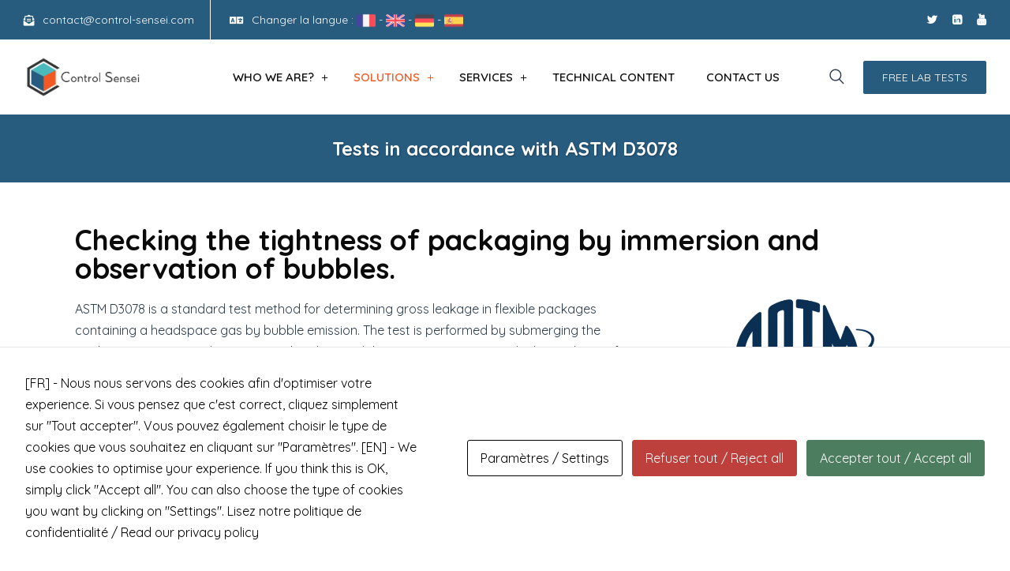

--- FILE ---
content_type: text/html; charset=UTF-8
request_url: https://www.control-sensei.com/en/tests-in-accordance-with-astm-d3078/
body_size: 27894
content:
 <!DOCTYPE html>
<html lang="en-GB">
<head>
<meta charset="UTF-8">
<meta name="viewport" content="width=device-width, initial-scale=1">
<link rel="profile" href="//gmpg.org/xfn/11">
<title>Tests in accordance with ASTM D3078 &#8211; Control Sensei &#8211; Les experts du contrôle qualité des emballages</title>
<meta name='robots' content='max-image-preview:large' />
<link rel='dns-prefetch' href='//cdn.datatables.net' />
<link rel='dns-prefetch' href='//fonts.googleapis.com' />
<link rel='preconnect' href='https://fonts.gstatic.com' crossorigin />
<link rel="alternate" type="application/rss+xml" title="Control Sensei - Les experts du contrôle qualité des emballages &raquo; Feed" href="https://www.control-sensei.com/en/feed/" />
<link rel="alternate" type="application/rss+xml" title="Control Sensei - Les experts du contrôle qualité des emballages &raquo; Comments Feed" href="https://www.control-sensei.com/en/comments/feed/" />
<link rel="alternate" title="oEmbed (JSON)" type="application/json+oembed" href="https://www.control-sensei.com/wp-json/oembed/1.0/embed?url=https%3A%2F%2Fwww.control-sensei.com%2Fen%2Ftests-in-accordance-with-astm-d3078%2F&#038;lang=en" />
<link rel="alternate" title="oEmbed (XML)" type="text/xml+oembed" href="https://www.control-sensei.com/wp-json/oembed/1.0/embed?url=https%3A%2F%2Fwww.control-sensei.com%2Fen%2Ftests-in-accordance-with-astm-d3078%2F&#038;format=xml&#038;lang=en" />
<style id='wp-img-auto-sizes-contain-inline-css' type='text/css'>
img:is([sizes=auto i],[sizes^="auto," i]){contain-intrinsic-size:3000px 1500px}
/*# sourceURL=wp-img-auto-sizes-contain-inline-css */
</style>
<style id='wp-emoji-styles-inline-css' type='text/css'>

	img.wp-smiley, img.emoji {
		display: inline !important;
		border: none !important;
		box-shadow: none !important;
		height: 1em !important;
		width: 1em !important;
		margin: 0 0.07em !important;
		vertical-align: -0.1em !important;
		background: none !important;
		padding: 0 !important;
	}
/*# sourceURL=wp-emoji-styles-inline-css */
</style>
<link rel='stylesheet' id='wp-block-library-css' href='https://www.control-sensei.com/wp-includes/css/dist/block-library/style.min.css?ver=6.9' type='text/css' media='all' />
<style id='global-styles-inline-css' type='text/css'>
:root{--wp--preset--aspect-ratio--square: 1;--wp--preset--aspect-ratio--4-3: 4/3;--wp--preset--aspect-ratio--3-4: 3/4;--wp--preset--aspect-ratio--3-2: 3/2;--wp--preset--aspect-ratio--2-3: 2/3;--wp--preset--aspect-ratio--16-9: 16/9;--wp--preset--aspect-ratio--9-16: 9/16;--wp--preset--color--black: #000000;--wp--preset--color--cyan-bluish-gray: #abb8c3;--wp--preset--color--white: #ffffff;--wp--preset--color--pale-pink: #f78da7;--wp--preset--color--vivid-red: #cf2e2e;--wp--preset--color--luminous-vivid-orange: #ff6900;--wp--preset--color--luminous-vivid-amber: #fcb900;--wp--preset--color--light-green-cyan: #7bdcb5;--wp--preset--color--vivid-green-cyan: #00d084;--wp--preset--color--pale-cyan-blue: #8ed1fc;--wp--preset--color--vivid-cyan-blue: #0693e3;--wp--preset--color--vivid-purple: #9b51e0;--wp--preset--gradient--vivid-cyan-blue-to-vivid-purple: linear-gradient(135deg,rgb(6,147,227) 0%,rgb(155,81,224) 100%);--wp--preset--gradient--light-green-cyan-to-vivid-green-cyan: linear-gradient(135deg,rgb(122,220,180) 0%,rgb(0,208,130) 100%);--wp--preset--gradient--luminous-vivid-amber-to-luminous-vivid-orange: linear-gradient(135deg,rgb(252,185,0) 0%,rgb(255,105,0) 100%);--wp--preset--gradient--luminous-vivid-orange-to-vivid-red: linear-gradient(135deg,rgb(255,105,0) 0%,rgb(207,46,46) 100%);--wp--preset--gradient--very-light-gray-to-cyan-bluish-gray: linear-gradient(135deg,rgb(238,238,238) 0%,rgb(169,184,195) 100%);--wp--preset--gradient--cool-to-warm-spectrum: linear-gradient(135deg,rgb(74,234,220) 0%,rgb(151,120,209) 20%,rgb(207,42,186) 40%,rgb(238,44,130) 60%,rgb(251,105,98) 80%,rgb(254,248,76) 100%);--wp--preset--gradient--blush-light-purple: linear-gradient(135deg,rgb(255,206,236) 0%,rgb(152,150,240) 100%);--wp--preset--gradient--blush-bordeaux: linear-gradient(135deg,rgb(254,205,165) 0%,rgb(254,45,45) 50%,rgb(107,0,62) 100%);--wp--preset--gradient--luminous-dusk: linear-gradient(135deg,rgb(255,203,112) 0%,rgb(199,81,192) 50%,rgb(65,88,208) 100%);--wp--preset--gradient--pale-ocean: linear-gradient(135deg,rgb(255,245,203) 0%,rgb(182,227,212) 50%,rgb(51,167,181) 100%);--wp--preset--gradient--electric-grass: linear-gradient(135deg,rgb(202,248,128) 0%,rgb(113,206,126) 100%);--wp--preset--gradient--midnight: linear-gradient(135deg,rgb(2,3,129) 0%,rgb(40,116,252) 100%);--wp--preset--font-size--small: 13px;--wp--preset--font-size--medium: 20px;--wp--preset--font-size--large: 36px;--wp--preset--font-size--x-large: 42px;--wp--preset--spacing--20: 0.44rem;--wp--preset--spacing--30: 0.67rem;--wp--preset--spacing--40: 1rem;--wp--preset--spacing--50: 1.5rem;--wp--preset--spacing--60: 2.25rem;--wp--preset--spacing--70: 3.38rem;--wp--preset--spacing--80: 5.06rem;--wp--preset--shadow--natural: 6px 6px 9px rgba(0, 0, 0, 0.2);--wp--preset--shadow--deep: 12px 12px 50px rgba(0, 0, 0, 0.4);--wp--preset--shadow--sharp: 6px 6px 0px rgba(0, 0, 0, 0.2);--wp--preset--shadow--outlined: 6px 6px 0px -3px rgb(255, 255, 255), 6px 6px rgb(0, 0, 0);--wp--preset--shadow--crisp: 6px 6px 0px rgb(0, 0, 0);}:where(.is-layout-flex){gap: 0.5em;}:where(.is-layout-grid){gap: 0.5em;}body .is-layout-flex{display: flex;}.is-layout-flex{flex-wrap: wrap;align-items: center;}.is-layout-flex > :is(*, div){margin: 0;}body .is-layout-grid{display: grid;}.is-layout-grid > :is(*, div){margin: 0;}:where(.wp-block-columns.is-layout-flex){gap: 2em;}:where(.wp-block-columns.is-layout-grid){gap: 2em;}:where(.wp-block-post-template.is-layout-flex){gap: 1.25em;}:where(.wp-block-post-template.is-layout-grid){gap: 1.25em;}.has-black-color{color: var(--wp--preset--color--black) !important;}.has-cyan-bluish-gray-color{color: var(--wp--preset--color--cyan-bluish-gray) !important;}.has-white-color{color: var(--wp--preset--color--white) !important;}.has-pale-pink-color{color: var(--wp--preset--color--pale-pink) !important;}.has-vivid-red-color{color: var(--wp--preset--color--vivid-red) !important;}.has-luminous-vivid-orange-color{color: var(--wp--preset--color--luminous-vivid-orange) !important;}.has-luminous-vivid-amber-color{color: var(--wp--preset--color--luminous-vivid-amber) !important;}.has-light-green-cyan-color{color: var(--wp--preset--color--light-green-cyan) !important;}.has-vivid-green-cyan-color{color: var(--wp--preset--color--vivid-green-cyan) !important;}.has-pale-cyan-blue-color{color: var(--wp--preset--color--pale-cyan-blue) !important;}.has-vivid-cyan-blue-color{color: var(--wp--preset--color--vivid-cyan-blue) !important;}.has-vivid-purple-color{color: var(--wp--preset--color--vivid-purple) !important;}.has-black-background-color{background-color: var(--wp--preset--color--black) !important;}.has-cyan-bluish-gray-background-color{background-color: var(--wp--preset--color--cyan-bluish-gray) !important;}.has-white-background-color{background-color: var(--wp--preset--color--white) !important;}.has-pale-pink-background-color{background-color: var(--wp--preset--color--pale-pink) !important;}.has-vivid-red-background-color{background-color: var(--wp--preset--color--vivid-red) !important;}.has-luminous-vivid-orange-background-color{background-color: var(--wp--preset--color--luminous-vivid-orange) !important;}.has-luminous-vivid-amber-background-color{background-color: var(--wp--preset--color--luminous-vivid-amber) !important;}.has-light-green-cyan-background-color{background-color: var(--wp--preset--color--light-green-cyan) !important;}.has-vivid-green-cyan-background-color{background-color: var(--wp--preset--color--vivid-green-cyan) !important;}.has-pale-cyan-blue-background-color{background-color: var(--wp--preset--color--pale-cyan-blue) !important;}.has-vivid-cyan-blue-background-color{background-color: var(--wp--preset--color--vivid-cyan-blue) !important;}.has-vivid-purple-background-color{background-color: var(--wp--preset--color--vivid-purple) !important;}.has-black-border-color{border-color: var(--wp--preset--color--black) !important;}.has-cyan-bluish-gray-border-color{border-color: var(--wp--preset--color--cyan-bluish-gray) !important;}.has-white-border-color{border-color: var(--wp--preset--color--white) !important;}.has-pale-pink-border-color{border-color: var(--wp--preset--color--pale-pink) !important;}.has-vivid-red-border-color{border-color: var(--wp--preset--color--vivid-red) !important;}.has-luminous-vivid-orange-border-color{border-color: var(--wp--preset--color--luminous-vivid-orange) !important;}.has-luminous-vivid-amber-border-color{border-color: var(--wp--preset--color--luminous-vivid-amber) !important;}.has-light-green-cyan-border-color{border-color: var(--wp--preset--color--light-green-cyan) !important;}.has-vivid-green-cyan-border-color{border-color: var(--wp--preset--color--vivid-green-cyan) !important;}.has-pale-cyan-blue-border-color{border-color: var(--wp--preset--color--pale-cyan-blue) !important;}.has-vivid-cyan-blue-border-color{border-color: var(--wp--preset--color--vivid-cyan-blue) !important;}.has-vivid-purple-border-color{border-color: var(--wp--preset--color--vivid-purple) !important;}.has-vivid-cyan-blue-to-vivid-purple-gradient-background{background: var(--wp--preset--gradient--vivid-cyan-blue-to-vivid-purple) !important;}.has-light-green-cyan-to-vivid-green-cyan-gradient-background{background: var(--wp--preset--gradient--light-green-cyan-to-vivid-green-cyan) !important;}.has-luminous-vivid-amber-to-luminous-vivid-orange-gradient-background{background: var(--wp--preset--gradient--luminous-vivid-amber-to-luminous-vivid-orange) !important;}.has-luminous-vivid-orange-to-vivid-red-gradient-background{background: var(--wp--preset--gradient--luminous-vivid-orange-to-vivid-red) !important;}.has-very-light-gray-to-cyan-bluish-gray-gradient-background{background: var(--wp--preset--gradient--very-light-gray-to-cyan-bluish-gray) !important;}.has-cool-to-warm-spectrum-gradient-background{background: var(--wp--preset--gradient--cool-to-warm-spectrum) !important;}.has-blush-light-purple-gradient-background{background: var(--wp--preset--gradient--blush-light-purple) !important;}.has-blush-bordeaux-gradient-background{background: var(--wp--preset--gradient--blush-bordeaux) !important;}.has-luminous-dusk-gradient-background{background: var(--wp--preset--gradient--luminous-dusk) !important;}.has-pale-ocean-gradient-background{background: var(--wp--preset--gradient--pale-ocean) !important;}.has-electric-grass-gradient-background{background: var(--wp--preset--gradient--electric-grass) !important;}.has-midnight-gradient-background{background: var(--wp--preset--gradient--midnight) !important;}.has-small-font-size{font-size: var(--wp--preset--font-size--small) !important;}.has-medium-font-size{font-size: var(--wp--preset--font-size--medium) !important;}.has-large-font-size{font-size: var(--wp--preset--font-size--large) !important;}.has-x-large-font-size{font-size: var(--wp--preset--font-size--x-large) !important;}
/*# sourceURL=global-styles-inline-css */
</style>

<style id='classic-theme-styles-inline-css' type='text/css'>
/*! This file is auto-generated */
.wp-block-button__link{color:#fff;background-color:#32373c;border-radius:9999px;box-shadow:none;text-decoration:none;padding:calc(.667em + 2px) calc(1.333em + 2px);font-size:1.125em}.wp-block-file__button{background:#32373c;color:#fff;text-decoration:none}
/*# sourceURL=/wp-includes/css/classic-themes.min.css */
</style>
<link rel='stylesheet' id='cookies-and-content-security-policy-css' href='https://www.control-sensei.com/wp-content/plugins/cookies-and-content-security-policy/css/cookies-and-content-security-policy.min.css?ver=2.34' type='text/css' media='all' />
<link rel='stylesheet' id='slick-theme-css' href='https://www.control-sensei.com/wp-content/plugins/rselements/assets/css/slick-theme.css?ver=6.9' type='text/css' media='all' />
<link rel='stylesheet' id='brands-css' href='https://www.control-sensei.com/wp-content/plugins/rselements/assets/css/brands.css?ver=6.9' type='text/css' media='all' />
<link rel='stylesheet' id='solid-css' href='https://www.control-sensei.com/wp-content/plugins/rselements/assets/css/solid.css?ver=6.9' type='text/css' media='all' />
<link rel='stylesheet' id='rsaddons-floaticon-css' href='https://www.control-sensei.com/wp-content/plugins/rselements/assets/fonts/flaticon.css?ver=6.9' type='text/css' media='all' />
<link rel='stylesheet' id='headding-title-css' href='https://www.control-sensei.com/wp-content/plugins/rselements/assets/css/headding-title.css?ver=6.9' type='text/css' media='all' />
<link rel='stylesheet' id='dataTables-css' href='//cdn.datatables.net/1.10.20/css/jquery.dataTables.min.css?ver=6.9' type='text/css' media='all' />
<link rel='stylesheet' id='rsaddons-pro-css' href='https://www.control-sensei.com/wp-content/plugins/rselements/assets/css/rsaddons.css?ver=6.9' type='text/css' media='all' />
<link rel='stylesheet' id='reobiz-plugins-css' href='https://www.control-sensei.com/wp-content/themes/reobiz/assets/css/plugins.css?ver=6.9' type='text/css' media='all' />
<link rel='stylesheet' id='flaticon-css' href='https://www.control-sensei.com/wp-content/themes/reobiz/assets/css/flaticon.css?ver=6.9' type='text/css' media='all' />
<link rel='stylesheet' id='reobiz-style-default-css' href='https://www.control-sensei.com/wp-content/themes/reobiz/assets/css/default.css?ver=6.9' type='text/css' media='all' />
<link rel='stylesheet' id='reobiz-style-custom-css' href='https://www.control-sensei.com/wp-content/themes/reobiz/assets/css/custom.css?ver=6.9' type='text/css' media='all' />
<link rel='stylesheet' id='reobiz-style-responsive-css' href='https://www.control-sensei.com/wp-content/themes/reobiz/assets/css/responsive.css?ver=6.9' type='text/css' media='all' />
<link rel='stylesheet' id='reobiz-style-css' href='https://www.control-sensei.com/wp-content/themes/reobiz/style.css?ver=6.9' type='text/css' media='all' />
<link rel='stylesheet' id='studio-fonts-css' href='//fonts.googleapis.com/css?family=Poppins%3A300%2C400%2C500%2C600%2C700%2C900&#038;ver=1.0.0' type='text/css' media='all' />
<link rel='stylesheet' id='elementor-icons-css' href='https://www.control-sensei.com/wp-content/plugins/elementor/assets/lib/eicons/css/elementor-icons.min.css?ver=5.23.0' type='text/css' media='all' />
<link rel='stylesheet' id='elementor-frontend-css' href='https://www.control-sensei.com/wp-content/plugins/elementor/assets/css/frontend.min.css?ver=3.17.3' type='text/css' media='all' />
<link rel='stylesheet' id='swiper-css' href='https://www.control-sensei.com/wp-content/plugins/elementor/assets/lib/swiper/css/swiper.min.css?ver=5.3.6' type='text/css' media='all' />
<link rel='stylesheet' id='elementor-post-1527-css' href='https://www.control-sensei.com/wp-content/uploads/elementor/css/post-1527.css?ver=1714163939' type='text/css' media='all' />
<link rel='stylesheet' id='elementor-pro-css' href='https://www.control-sensei.com/wp-content/plugins/elementor-pro/assets/css/frontend.min.css?ver=3.17.1' type='text/css' media='all' />
<link rel='stylesheet' id='elementor-post-16034-css' href='https://www.control-sensei.com/wp-content/uploads/elementor/css/post-16034.css?ver=1714256743' type='text/css' media='all' />
<link rel='stylesheet' id='jquery-lazyloadxt-spinner-css-css' href='//www.control-sensei.com/wp-content/plugins/a3-lazy-load/assets/css/jquery.lazyloadxt.spinner.css?ver=6.9' type='text/css' media='all' />
<link rel='stylesheet' id='a3a3_lazy_load-css' href='//www.control-sensei.com/wp-content/uploads/sass/a3_lazy_load.min.css?ver=1652880731' type='text/css' media='all' />
<link rel="preload" as="style" href="https://fonts.googleapis.com/css?family=Quicksand:300,400,500,600,700&#038;display=swap&#038;ver=1767890470" /><link rel="stylesheet" href="https://fonts.googleapis.com/css?family=Quicksand:300,400,500,600,700&#038;display=swap&#038;ver=1767890470" media="print" onload="this.media='all'"><noscript><link rel="stylesheet" href="https://fonts.googleapis.com/css?family=Quicksand:300,400,500,600,700&#038;display=swap&#038;ver=1767890470" /></noscript><link rel='stylesheet' id='google-fonts-1-css' href='https://fonts.googleapis.com/css?family=Quicksand%3A100%2C100italic%2C200%2C200italic%2C300%2C300italic%2C400%2C400italic%2C500%2C500italic%2C600%2C600italic%2C700%2C700italic%2C800%2C800italic%2C900%2C900italic%7CPoppins%3A100%2C100italic%2C200%2C200italic%2C300%2C300italic%2C400%2C400italic%2C500%2C500italic%2C600%2C600italic%2C700%2C700italic%2C800%2C800italic%2C900%2C900italic%7CRoboto%3A100%2C100italic%2C200%2C200italic%2C300%2C300italic%2C400%2C400italic%2C500%2C500italic%2C600%2C600italic%2C700%2C700italic%2C800%2C800italic%2C900%2C900italic&#038;display=auto&#038;ver=6.9' type='text/css' media='all' />
<link rel='stylesheet' id='elementor-icons-shared-0-css' href='https://www.control-sensei.com/wp-content/plugins/elementor/assets/lib/font-awesome/css/fontawesome.min.css?ver=5.15.3' type='text/css' media='all' />
<link rel='stylesheet' id='elementor-icons-fa-solid-css' href='https://www.control-sensei.com/wp-content/plugins/elementor/assets/lib/font-awesome/css/solid.min.css?ver=5.15.3' type='text/css' media='all' />
<link rel="preconnect" href="https://fonts.gstatic.com/" crossorigin><script type="text/javascript" src="https://www.control-sensei.com/wp-includes/js/jquery/jquery.min.js?ver=3.7.1" id="jquery-core-js"></script>
<script type="text/javascript" src="https://www.control-sensei.com/wp-includes/js/jquery/jquery-migrate.min.js?ver=3.4.1" id="jquery-migrate-js"></script>
<link rel="https://api.w.org/" href="https://www.control-sensei.com/wp-json/" /><link rel="alternate" title="JSON" type="application/json" href="https://www.control-sensei.com/wp-json/wp/v2/pages/16034" /><link rel="EditURI" type="application/rsd+xml" title="RSD" href="https://www.control-sensei.com/xmlrpc.php?rsd" />
<meta name="generator" content="WordPress 6.9" />
<link rel="canonical" href="https://www.control-sensei.com/en/tests-in-accordance-with-astm-d3078/" />
<link rel='shortlink' href='https://www.control-sensei.com/?p=16034' />
<meta name="generator" content="Redux 4.4.18" />
		<!-- GA Google Analytics @ https://m0n.co/ga -->
		<script async src="https://www.googletagmanager.com/gtag/js?id=G-782VYVSJ2X"></script>
		<script>
			window.dataLayer = window.dataLayer || [];
			function gtag(){dataLayer.push(arguments);}
			gtag('js', new Date());
			gtag('config', 'G-782VYVSJ2X');
		</script>

	<meta name="generator" content="Elementor 3.17.3; features: e_dom_optimization; settings: css_print_method-external, google_font-enabled, font_display-auto">
<meta name="generator" content="Powered by Slider Revolution 6.6.11 - responsive, Mobile-Friendly Slider Plugin for WordPress with comfortable drag and drop interface." />
<style type="text/css" id="cookies-and-content-security-policy-css-custom"></style><link rel="icon" href="https://www.control-sensei.com/wp-content/uploads/2021/04/cropped-favicon-32x32.png" sizes="32x32" />
<link rel="icon" href="https://www.control-sensei.com/wp-content/uploads/2021/04/cropped-favicon-192x192.png" sizes="192x192" />
<link rel="apple-touch-icon" href="https://www.control-sensei.com/wp-content/uploads/2021/04/cropped-favicon-180x180.png" />
<meta name="msapplication-TileImage" content="https://www.control-sensei.com/wp-content/uploads/2021/04/cropped-favicon-270x270.png" />
<script>function setREVStartSize(e){
			//window.requestAnimationFrame(function() {
				window.RSIW = window.RSIW===undefined ? window.innerWidth : window.RSIW;
				window.RSIH = window.RSIH===undefined ? window.innerHeight : window.RSIH;
				try {
					var pw = document.getElementById(e.c).parentNode.offsetWidth,
						newh;
					pw = pw===0 || isNaN(pw) || (e.l=="fullwidth" || e.layout=="fullwidth") ? window.RSIW : pw;
					e.tabw = e.tabw===undefined ? 0 : parseInt(e.tabw);
					e.thumbw = e.thumbw===undefined ? 0 : parseInt(e.thumbw);
					e.tabh = e.tabh===undefined ? 0 : parseInt(e.tabh);
					e.thumbh = e.thumbh===undefined ? 0 : parseInt(e.thumbh);
					e.tabhide = e.tabhide===undefined ? 0 : parseInt(e.tabhide);
					e.thumbhide = e.thumbhide===undefined ? 0 : parseInt(e.thumbhide);
					e.mh = e.mh===undefined || e.mh=="" || e.mh==="auto" ? 0 : parseInt(e.mh,0);
					if(e.layout==="fullscreen" || e.l==="fullscreen")
						newh = Math.max(e.mh,window.RSIH);
					else{
						e.gw = Array.isArray(e.gw) ? e.gw : [e.gw];
						for (var i in e.rl) if (e.gw[i]===undefined || e.gw[i]===0) e.gw[i] = e.gw[i-1];
						e.gh = e.el===undefined || e.el==="" || (Array.isArray(e.el) && e.el.length==0)? e.gh : e.el;
						e.gh = Array.isArray(e.gh) ? e.gh : [e.gh];
						for (var i in e.rl) if (e.gh[i]===undefined || e.gh[i]===0) e.gh[i] = e.gh[i-1];
											
						var nl = new Array(e.rl.length),
							ix = 0,
							sl;
						e.tabw = e.tabhide>=pw ? 0 : e.tabw;
						e.thumbw = e.thumbhide>=pw ? 0 : e.thumbw;
						e.tabh = e.tabhide>=pw ? 0 : e.tabh;
						e.thumbh = e.thumbhide>=pw ? 0 : e.thumbh;
						for (var i in e.rl) nl[i] = e.rl[i]<window.RSIW ? 0 : e.rl[i];
						sl = nl[0];
						for (var i in nl) if (sl>nl[i] && nl[i]>0) { sl = nl[i]; ix=i;}
						var m = pw>(e.gw[ix]+e.tabw+e.thumbw) ? 1 : (pw-(e.tabw+e.thumbw)) / (e.gw[ix]);
						newh =  (e.gh[ix] * m) + (e.tabh + e.thumbh);
					}
					var el = document.getElementById(e.c);
					if (el!==null && el) el.style.height = newh+"px";
					el = document.getElementById(e.c+"_wrapper");
					if (el!==null && el) {
						el.style.height = newh+"px";
						el.style.display = "block";
					}
				} catch(e){
					console.log("Failure at Presize of Slider:" + e)
				}
			//});
		  };</script>
		<style type="text/css" id="wp-custom-css">
			.bs-sidebar .widget_search button i{
	display: none;
}		</style>
		
<!-- Typography -->

<style>
			.footer-bottom{
			background:transparent !important;
		}
		
	body{
		background:#FFFFFF;
		color:#2C3C4C !important;
		font-family: Quicksand !important;    
	    font-size: 16px !important;
	}

			body.single-teams{
			background:#FFFFFF;
		}
	

	#cl-testimonial.testimonial-dark .testimonial-slide.slider1 .testimonial-item .testimonial-content{
		background: rgba(241, 90, 36, 0.8) !important;
	}


	h1{
		color:#0a0a0a;
		font-family:Quicksand;
		font-size:46px;
				font-weight:700;
				
					line-height:56px;
				
	}

	h2{
		color:#0a0a0a; 
		font-family:Quicksand;
		font-size:36px;
				font-weight:700;
				
					line-height:40px			}

	h3{
		color:#0a0a0a ;
		font-family:Quicksand;
		font-size:28px;
				
					line-height:32px;
			}

	h4{
		color:#0a0a0a;
		font-family:Quicksand;
		font-size:20px;
				font-weight:700;
				
					line-height:28px;
				
	}

	h5{
		color:#0a0a0a;
		font-family:Quicksand;
		font-size:18px;
				font-weight:700;
				
					line-height:28px;
			}

	h6{
		color:#0a0a0a ;
		font-family:Quicksand;
		font-size:16px;
				font-weight:700;
				
					line-height:20px;
			}

	.menu-area .navbar ul li > a,
	.sidenav .widget_nav_menu ul li a{
		font-weight:600;
		font-family:Quicksand;
		font-size:15px;
	}

	#rs-header .toolbar-area .toolbar-contact ul.rs-contact-info li,
	#rs-header .toolbar-area .toolbar-contact ul.rs-contact-info li a, 
	#rs-header .toolbar-area .toolbar-contact ul li a,
	#rs-header .toolbar-area .toolbar-contact ul li, #rs-header .toolbar-area{
		color:#FFFFFF;
	}


				#rs-header.header-transparent .toolbar-area .toolbar-contact ul.rs-contact-info li,
			#rs-header.header-transparent .toolbar-area .toolbar-contact ul.rs-contact-info li i,
			#rs-header.header-transparent .toolbar-area .toolbar-contact ul.rs-contact-info li a,
			#rs-header.header-style-4 .btn_quote .toolbar-sl-share ul li a
			{
				color: #FFFFFF			}
		
				#rs-header.header-transparent .toolbar-area .toolbar-contact ul.rs-contact-info li:hover a,
			#rs-header.header-style-4 .btn_quote .toolbar-sl-share ul li a:hover{
			color: #4CB9BD		}
			

	.rs-breadcrumbs .page-title{
		font-size: 24px	}

	#rs-header .toolbar-area .toolbar-contact ul.rs-contact-info li a,
	#rs-header .toolbar-area .toolbar-contact ul li a,
	#rs-header .toolbar-area .toolbar-contact ul li i,
	#rs-header .toolbar-area .toolbar-sl-share ul li a i{
		color:#FFFFFF;
	}

	#rs-header .toolbar-area .toolbar-contact ul.rs-contact-info li a:hover,
	#rs-header .toolbar-area .toolbar-sl-share ul li a.quote-buttons:hover,
	#rs-header .toolbar-area .toolbar-sl-share ul li a.quote-buttons:before,
	#rs-header .toolbar-area .toolbar-contact ul li a:hover, 
	#rs-header .toolbar-area .toolbar-sl-share ul li a i:hover{
		color:#4CB9BD;
	}
	#rs-header .toolbar-area{
		background:#285C7F;
	}

	
	.mobile-menu-container div ul > li.current_page_parent > a,
	#rs-header.header-transparent .menu-area .navbar ul li.current-menu-ancestor a, 
	#rs-header.header-transparent .menu-area .navbar ul li.current_page_item a,
	.menu-area .navbar ul.menu > li.current_page_item > a,
	.menu-area .navbar ul li.current-menu-ancestor a, .menu-area .navbar ul li.current_page_item a
	{
		color: #F15A24;
	}

	
	
	.menu-area .navbar ul > li.menu-item-has-children.hover-minimize > a:after{
		background: #F15A24 !important;
	}	

	.menu-area .navbar ul > li.menu-item-has-children.hover-minimize:hover > a:after{
		background: #285C7F !important;
	}

	.menu-area .navbar ul li:hover a:before{
		color: #F15A24;
	}

	.menu-area .navbar ul li:hover > a,	
	.mobile-menu-container div ul li a:hover,	
	#rs-header.header-style5 .header-inner.menu-sticky.sticky .menu-area .navbar ul li:hover > a,
	#rs-header.header-style-4 .menu-area .menu li:hover > a,
	#rs-header.header-style-3.header-style-2 .sticky-wrapper .menu-area .navbar ul li:hover > a
	{
		color: #285C7F;
	}

	.menu-area .navbar ul li a,
	#rs-header .menu-responsive .sidebarmenu-search .sticky_search
	{
		color: #101010; 
	}

	#rs-header.header-transparent .menu-area.dark .navbar ul.menu > li.current_page_item > a::before, 
	#rs-header.header-transparent .menu-area.dark .navbar ul.menu > li.current_page_item > a::after, 
	#rs-header.header-transparent .menu-area.dark .navbar ul.menu > li > a::before,
	#rs-header.header-transparent .menu-area.dark .navbar ul.menu > li > a::after,
	#rs-header.header-transparent .menu-area.dark .navbar ul.menu > li > a,	
	#rs-header.header-transparent .menu-area.dark .menu-responsive .sidebarmenu-search .sticky_search .fa
	{
		color: #101010 !important;
	}

	
	#rs-header.header-transparent .menu-area.dark ul.offcanvas-icon .nav-link-container .nav-menu-link span{
		background: #101010 !important;
	}


			#rs-header.header-transparent .menu-area .navbar ul li a, 
		#rs-header.header-transparent .menu-responsive .sidebarmenu-search .sticky_search,
		#rs-header.header-transparent .menu-responsive .sidebarmenu-search .sticky_search .fa,
		#rs-header.header-transparent .menu-area.dark .navbar ul > li > a,
		#rs-header.header-transparent .menu-area .navbar ul li:hover > a{
			color:#000000 
	}
	
			#rs-header.header-style5 .header-inner .menu-area .navbar ul > li > a,
		#rs-header.header-style5 .menu-responsive .sidebarmenu-search .sticky_search{
			color:#000000 
		}
	



			#rs-header.header-style5 .header-inner .menu-area .navbar ul li:hover > a{
			color:#285C7F 
		}
	



			#rs-header.header-style5 .header-inner .menu-area .navbar ul > li.menu-item-has-children.hover-minimize:hover > a:after{
			background:#285C7F !important;  
		}
	


			#rs-header.header-style5 .header-inner .menu-area .navbar ul > li.menu-item-has-children.hover-minimize > a:after{
			background:#F15A24 !important; 
		}
	
	

		#rs-header.header-style5 .menu-area .navbar ul > li.current-menu-ancestor > a, 
	#rs-header.header-style5 .header-inner .menu-area .navbar ul > li.current-menu-ancestor > a,
	#rs-header.header-style5 .header-inner.menu-sticky.sticky .menu-area .navbar ul > li.current-menu-ancestor > a{
			color:#F15A24 !important; 
		}
	

	 
		.header-style-4 .menu-cart-area span.icon-num, 
		.header-style5 .menu-cart-area span.icon-num
		{
			background: #000000 !important;
		}
	
			#rs-header.header-style5 .header-inner .menu-area, 
		#rs-header.header-style-3.header-style-2 .sticky-wrapper .header-inner .box-layout{
		background:#FFFFFF 
	}
	
			#rs-header .btn_quote a{
			background:#285C7F;
			border-color:#285C7F;
		}
	
			#rs-header .btn_quote a{
			color:#FFFFFF;
		}
	
			#rs-header .btn_quote a:hover,
		#rs-header .btn_quote a:after{
			background:#4CB9BD;
			border-color:#4CB9BD;
		}
	
			#rs-header .btn_quote a:hover{
			color:#FFFFFF;
		}
	

			#rs-header .header-inner.sticky .btn_quote a{
			background:#285C7F;
			border-color:#285C7F;
		}
	
			#rs-header .header-inner.sticky .btn_quote a{
			color:#FFFFFF;
		}
	
			#rs-header .header-inner.sticky .btn_quote a:hover{
			background:#4CB9BD;
			border-color:#4CB9BD;
		}
				#rs-header .header-inner.sticky .btn_quote a:hover{
			color:#FFFFFF;
		}
	
			#rs-header.header-transparent .menu-area.dark ul.offcanvas-icon .nav-link-container .nav-menu-link span{
			background:#000000 
		}
	
	

		

		

			.nav-link-container .nav-menu-link span.dot1,
		.nav-link-container .nav-menu-link span.dot3,
		.nav-link-container .nav-menu-link span.dot5,
		.nav-link-container .nav-menu-link span.dot7,
		.nav-link-container .nav-menu-link span.dot9,
		#rs-header.header-transparent ul.offcanvas-icon .nav-link-container .nav-menu-link span, 
		#rs-header.header-style5 .menu-responsive ul.offcanvas-icon .nav-link-container .nav-menu-link span,
		#rs-header.header-style5 .menu-responsive ul.offcanvas-icon .nav-link-container .nav-menu-link span,
		#rs-header.header-transparent ul.offcanvas-icon .nav-link-container .nav-menu-link span, 
		#rs-header.header-style5 .menu-responsive ul.offcanvas-icon .nav-link-container .nav-menu-link span{
			background:#285C7F !important;
		}
	
			.nav-link-container .nav-menu-link span.dot2,
		.nav-link-container .nav-menu-link span.dot4,
		.nav-link-container .nav-menu-link span.dot6,
		.nav-link-container .nav-menu-link span.dot8,
		.nav-link-container .nav-menu-link span.dot10,
		#rs-header.header-transparent ul.offcanvas-icon .nav-link-container .nav-menu-link span, 
		#rs-header.header-style5 .menu-responsive ul.offcanvas-icon .nav-link-container .nav-menu-link span,
		#rs-header.header-style5 .menu-responsive ul.offcanvas-icon .nav-link-container .nav-menu-link span,
		#rs-header.header-transparent ul.offcanvas-icon .nav-link-container .nav-menu-link span, 
		#rs-header.header-style5 .menu-responsive ul.offcanvas-icon .nav-link-container .nav-menu-link span{
			background:#F15A24 !important;
		}
	

			.nav-link-container .nav-menu-link.off-open span.dot1,
		.nav-link-container .nav-menu-link.off-open span.dot3,
		.nav-link-container .nav-menu-link.off-open span.dot5,
		.nav-link-container .nav-menu-link.off-open span.dot7,
		.nav-link-container .nav-menu-link.off-open span.dot9,
		#rs-header.header-transparent ul.offcanvas-icon .nav-link-container .nav-menu-link.off-open span, 
		#rs-header.header-style5 .menu-responsive ul.offcanvas-icon .nav-link-container .nav-menu-link.off-open span,
		#rs-header.header-style5 .menu-responsive ul.offcanvas-icon .nav-link-container .nav-menu-link.off-open span,
		#rs-header.header-transparent ul.offcanvas-icon .nav-link-container .nav-menu-link.off-open span, 
		#rs-header.header-style5 .menu-responsive ul.offcanvas-icon .nav-link-container .nav-menu-link.off-open span{
			background:#285C7F !important;
		}
	
			.nav-link-container .nav-menu-link.off-open span.dot2,
		.nav-link-container .nav-menu-link.off-open span.dot4,
		.nav-link-container .nav-menu-link.off-open span.dot6,
		.nav-link-container .nav-menu-link.off-open span.dot8,
		.nav-link-container .nav-menu-link.off-open span.dot10,
		#rs-header.header-transparent ul.offcanvas-icon .nav-link-container .nav-menu-link.off-open span, 
		#rs-header.header-style5 .menu-responsive ul.offcanvas-icon .nav-link-container .nav-menu-link.off-open span,
		#rs-header.header-style5 .menu-responsive ul.offcanvas-icon .nav-link-container .nav-menu-link.off-open span,
		#rs-header.header-transparent ul.offcanvas-icon .nav-link-container .nav-menu-link.off-open span, 
		#rs-header.header-style5 .menu-responsive ul.offcanvas-icon .nav-link-container .nav-menu-link.off-open span{
			background:#F15A24 !important;
		}
	


			#rs-header.header-transparent .menu-area .navbar ul > li > a:hover,
		#rs-header.header-transparent .menu-area .navbar ul li:hover > a,
		#rs-header.header-transparent .menu-area.dark .navbar ul > li:hover > a,
		#rs-header.header-style-4 .header-inner .menu-area .navbar ul li:hover a,
		#rs-header.header-style-4 .menu-area .navbar ul li:hover a:before{
			color:#285C7F 
		}
	



			#rs-header.header-transparent .menu-area .navbar ul > li.current_page_item > a,
		#rs-header.header-style-4 .menu-area .menu > li.current-menu-ancestor > a,
		#rs-header.header-transparent .menu-area .navbar ul > li.current-menu-ancestor > a,
		#rs-header.header-style-4 .menu-area .menu > li.current_page_item > a{
			color:#F15A24 !important; 
		}
	
	#rs-header.header-transparent .menu-area .navbar ul.menu > li.current_page_item > a::before,
	#rs-header.header-transparent .menu-area .navbar ul.menu > li.current_page_item > a::after, 
	#rs-header.header-transparent .menu-area .navbar ul.menu > li > a::after{
		color:#F15A24 !important; 
	}

			
		#rs-header.header-transparent ul.offcanvas-icon .nav-link-container .nav-menu-link span,
		#rs-header.header-style5 .menu-responsive ul.offcanvas-icon .nav-link-container .nav-menu-link span{
			background:#000000 
		}
	
			.menu-area .navbar ul li .sub-menu li a,
		#rs-header .menu-area .navbar ul li.mega ul li a,
		.menu-area .navbar ul > li ul.sub-menu > li.menu-item-has-children > a:before,
		#rs-header.header-transparent .menu-area .navbar ul li .sub-menu li.current-menu-ancestor > a,
		#rs-header.header-transparent .menu-area .navbar ul li.current-menu-ancestor li a{
			color:#FFFFFF !important;
		}
	

			.menu-area .navbar ul li ul.sub-menu li.current_page_item > a,
		.menu-area .navbar ul li .sub-menu li a:hover,
		#rs-header.header-style5 .menu-area .navbar ul > li.current_page_item ul > a,
		#rs-header .menu-area .navbar ul li.mega ul > li > a:hover,
		.menu-area .navbar ul li ul.sub-menu li:hover > a,
		.menu-area .navbar ul > li ul.sub-menu > li.menu-item-has-children:hover > a:before,
		body .header-style1 .menu-area .navbar ul li ul.sub-menu li:hover > a,
		body #rs-header .menu-area .navbar ul li.mega ul.sub-menu li a:hover,
		#rs-header.header-style5 .header-inner .menu-area .navbar ul li .sub-menu > li:hover > a,
		#rs-header.header-transparent .menu-area .navbar ul li .sub-menu li:hover > a,
		#rs-header .menu-area .navbar ul li.mega ul li a:hover,
		#rs-header.header-style-4 .menu-area .menu .sub-menu li:hover > a,
		#rs-header.header-style3 .menu-area .navbar ul li .sub-menu li:hover > a,
		#rs-header .menu-area .navbar ul li.mega ul > li.current-menu-item > a,
		.menu-sticky.sticky .menu-area .navbar ul li ul li a:hover,
		#rs-header.header-transparent .menu-area .navbar ul li .sub-menu li.current-menu-ancestor > a, #rs-header.header-transparent .menu-area .navbar ul li .sub-menu li.current_page_item > a,
		#rs-header.header-transparent .menu-area .navbar ul li.current-menu-ancestor li a:hover{
			color:#4CB9BD !important;
		}
	
			.menu-area .navbar ul > li ul.sub-menu > li.menu-item-has-children.hover-minimize:hover > a:after{
			background:#4CB9BD !important;
		}
	
			.menu-area .navbar ul li .sub-menu{
			background:#285C7F;
		}
	

			#rs-header .toolbar-area .toolbar-contact ul li,
		#rs-header .toolbar-area a,
		#rs-header .toolbar-area .toolbar-contact ul li i:before{
			font-size:14px;
		}
	
			.menu-area .navbar ul > li > a,
		#rs-header .menu-area .navbar ul > li.mega > ul > li > a{
			text-transform:uppercase;
		}
	
	
	

			.footer-bottom .copyright p{
			color:#e0e0e0;
		}
	

			.rs-footer, .rs-footer h3, .rs-footer a, 
		.rs-footer .fa-ul li a, 
		.rs-footer .widget.widget_nav_menu ul li a{
			font-size:16px;
		}
	
			.rs-footer h3, .rs-footer .footer-top h3.footer-title{
			font-size:24px;
		}
	
		

			.rs-footer, .rs-footer .footer-top h3.footer-title, .rs-footer a, .rs-footer .fa-ul li a,
		.rs-footer .widget.widget_nav_menu ul li a,
		.rs-footer .footer-top input[type="email"]::placeholder
		{
			color:#FFFFFF;
		}
	
			.rs-footer .footer-top h3.footer-title
		{
			color:#FFFFFF;
		}
	
			.rs-footer a:hover, .rs-footer .widget.widget_nav_menu ul li a:hover,
		.rs-footer .fa-ul li a:hover,
		.rs-footer .widget.widget_pages ul li a:hover, .rs-footer .widget.widget_recent_comments ul li:hover, .rs-footer .widget.widget_archive ul li a:hover, .rs-footer .widget.widget_categories ul li a:hover,
		.rs-footer .widget a:hover{
			color:#000000;
		}
	
	

		
		ul.footer_social > li > a{
			color:#FFFFFF !important;
		}
	
		
		ul.footer_social > li > a:hover{
			color:#285C7F !important;
		}
	
			.footer-subscribe input[type=submit],
		.footer-btn-wrap .footer-btn,
		ul.footer_social li
		{
			background:#4CB9BD		}
	
		
			.rs-footer .footer-top .mc4wp-form-fields input[type="email"]{
			border-color:#333333;
		}
	
			.rs-footer .footer-top .mc4wp-form-fields input[type="submit"],
		.rs-footer .footer-top .mc4wp-form-fields i{
			color:#FFFFFF;
		}
	
			.rs-footer .footer-bottom .container, 
		.rs-footer .footer-bottom .container-fluid, 
		.footer-subscribe .subscribe-bg{
			border-color:#212326 
		}
	

	.rs-heading .title-inner .sub-text,
	.rs-services-default .services-wrap .services-item .services-icon i,	
	.rs-blog .blog-item .blog-slidermeta span.category a:hover,
	.btm-cate li a:hover,	
	.ps-navigation ul a:hover span,	
	.rs-portfolio-style5 .portfolio-item .portfolio-content a,
	.rs-services1.services-left.border_style .services-wrap .services-item .services-icon i:hover,
	.rs-services1.services-right .services-wrap .services-item .services-icon i:hover,
	.rs-galleys .galley-img .zoom-icon:hover,
	#about-history-tabs ul.tabs-list_content li:before,
	#rs-header.header-style-3 .header-inner .logo-section .toolbar-contact-style4 ul li i,
	#sidebar-services .widget.widget_nav_menu ul li.current-menu-item a,
	#sidebar-services .widget.widget_nav_menu ul li a:hover,
	.single-teams .team-inner ul li i,
	#rs-header.header-transparent .menu-area .navbar ul li .sub-menu li.current-menu-ancestor > a, 
	#rs-header.header-transparent .menu-area .navbar ul li .sub-menu li.current_page_item > a,
	rs-heading .title-inner .title,
	.team-grid-style1 .team-item .team-content1 h3.team-name a, 
	.rs-team-grid.team-style5 .team-item .normal-text .person-name a,
	.rs-team-grid.team-style4 .team-wrapper .team_desc .name a,
	.rs-team-grid.team-style4 .team-wrapper .team_desc .name .designation,	
	.contact-page1 .form-button .submit-btn i:before,	
	.woocommerce nav.woocommerce-pagination ul li span.current, 
	.woocommerce nav.woocommerce-pagination ul li a:hover,
	.single-teams .ps-informations h2.single-title,
	.single-teams .ps-informations ul li.phone a:hover, .single-teams .ps-informations ul li.email a:hover,
	.single-teams .siderbar-title,
	.single-teams .team-detail-wrap-btm.team-inner .appointment-btn a,
	body #whychoose ul.vc_tta-tabs-list li a i,
	ul.check-icon li:before,
	.rs-project-section .project-item .project-content .title a:hover,
	.subscribe-text i, .subscribe-text .title, .subscribe-text span a:hover,
	.timeline-icon,
	.service-carousels .services-sliders3 span.num,
	.service-readons:before,
	.services-sliders4:hover .services-desc h4.services-title a,	
	.rs-footer.footerlight .footer_social li a .fa,
	.single-teams .ps-informations h4.single-title,
	.rsaddon-unique-slider .blog-content .blog-footer .blog-meta i
	
	{
		color:#F15A24;
	}
	.portfolio-slider-data .slick-next, 
	.portfolio-slider-data .slick-prev,
	.ps-navigation ul a:hover span,
	ul.chevron-right-icon li:before,
	.sidenav .fa-ul li i,
	.rs-portfolio.style2 .portfolio-slider .portfolio-item .portfolio-content h3.p-title a:hover,
	#rs-header.header-style5 .stuck.sticky .menu-area .navbar ul > li.active a,
	#rs-header .menu-area .navbar ul > li.active a,
	.rs-breadcrumbs .breadcrumbs-inner .cate-single .post-categories a:hover,
	.woocommerce-message::before, .woocommerce-info::before,
	.pagination-area .nav-links span.current,
	.rs-sl-social-icons a:hover,
	.rs-portfolio.vertical-slider.style4 .portfolio-slider .portfolio-item:hover .p-title a{
		color:#F15A24 !important;
	}

	
	.transparent-btn:hover,
	.testimonial-light #cl-testimonial .testimonial-slide7 .single-testimonial:after,
	.rs-portfolio-style2 .portfolio-item .portfolio-img .read_more:hover,
	.service-carousel .owl-dots .owl-dot.active,
	.service-carousel .owl-dots .owl-dot,
	.bs-sidebar.dynamic-sidebar .service-singles .menu li a:hover,
	.bs-sidebar.dynamic-sidebar .service-singles .menu li.current-menu-item a,
	.rs-footer.footerlight .footer-top .mc4wp-form-fields input[type="email"],
	.bs-sidebar .tagcloud a:hover,
	.rs-blog-details .bs-info.tags a:hover,
	.single-teams .team-skill .rs-progress
	{
		border-color:#F15A24 !important;
	}

	body #whychoose ul.vc_tta-tabs-list li:hover:after, body #whychoose ul.vc_tta-tabs-list li.vc_active:after{
		border-top-color:#285C7F !important;
	}
	
	.owl-carousel .owl-nav [class*="owl-"],
	html input[type="button"]:hover, input[type="reset"]:hover,
	.rs-video-2 .popup-videos:before,
	.sidenav .widget-title:before,
	.rs-team-grid.team-style5 .team-item .team-content,
	.rs-team-grid.team-style4 .team-wrapper .team_desc::before,
	.rs-team .team-item .team-social .social-icon,
	.rs-services-style4:hover .services-icon i,
	.team-grid-style1 .team-item .social-icons1 a:hover i,
	.loader__bar,
	blockquote:before,
	.rs-blog-grid .blog-img a.float-cat,
	#sidebar-services .download-btn ul li,
	.transparent-btn:hover,
	.rs-portfolio-style2 .portfolio-item .portfolio-img .read_more:hover,
	.rs-video-2 .popup-videos,
	.rs-blog-details .blog-item.style2 .category a, .rs-blog .blog-item.style2 .category a, .blog .blog-item.style2 .category a,
	.rs-blog-details .blog-item.style1 .category a, .rs-blog .blog-item.style1 .category a, .blog .blog-item.style1 .category a,	
	.icon-button a,
	.team-grid-style1 .team-item .image-wrap .social-icons1, .team-slider-style1 .team-item .image-wrap .social-icons1,
	.rs-heading.style8 .title-inner:after,
	.rs-heading.style8 .description:after,
	#slider-form-area .form-area input[type="submit"],
	.services-style-5 .services-item:hover .services-title,
	#sidebar-services .rs-heading .title-inner h3:before,	
	#rs-contact .contact-address .address-item .address-icon::before,
	.team-slider-style4 .team-carousel .team-item:hover,
	#rs-header.header-transparent .btn_quote a:hover,
	body .whychoose ul.vc_tta-tabs-list li.vc_active:before,
	body .whychoose ul.vc_tta-tabs-list li:hover:before,
	.bs-sidebar .tagcloud a:hover,
	.rs-heading.style2:after,
	.rs-blog-details .bs-info.tags a:hover,
	.mfp-close-btn-in .mfp-close,
	.top-services-dark .rs-services .services-style-7.services-left .services-wrap .services-item,
	.single-teams .team-inner h3:before,
	.single-teams .team-detail-wrap-btm.team-inner,
	::selection,
	.rs-heading.style2 .title:after,
	body #whychoose ul.vc_tta-tabs-list li:hover:before, body #whychoose ul.vc_tta-tabs-list li.vc_active:before,
	.readon:hover,
	.rs-blog-details #reply-title:before,
	.rs-cta .style2 .title-wrap .exp-title:after,
	.rs-project-section .project-item .project-content .p-icon,
	.proces-item.active:after, .proces-item:hover:after,
	.subscribe-text .mc4wp-form input[type="submit"],
	.rs-footer #wp-calendar th,
	body.wpb-js-composer .vc_tta.vc_general .vc_tta-panel.vc_active .vc_tta-panel-title a,
	body.wpb-js-composer .vc_tta.vc_general .vc_tta-panel .vc_tta-panel-title:hover a,
	.service-carousel.services-dark .services-sliders2 .services-desc:before, 
	.service-carousels.services-dark .services-sliders2 .services-desc:before,
	.rs-services .services-style-9 .services-wrap:after,
	.close-search,
	.nav-link-container .nav-menu-link span,
	.portfolio-slider-data .slick-dots li.slick-active, 
	.portfolio-slider-data .slick-dots li:hover,
	.rs-portfolio.vertical-slider.style4 .portfolio-slider .portfolio-item .p-title a:before,
	.rs-team-grid.team-style4 .team-wrapper:hover .team_desc,
	.single-portfolios .ps-informations h3,
	.rs-heading.style6 .title-inner .sub-text:after,
	.bs-sidebar.dynamic-sidebar .service-singles .menu li.current-menu-item a,
	.bs-sidebar.dynamic-sidebar .service-singles .menu li a:hover,
	.single-teams .team-skill .rs-progress .progress-bar,
	.woocommerce div.product .woocommerce-tabs ul.tabs li:hover,
	.woocommerce span.onsale,
	.woocommerce div.product .woocommerce-tabs ul.tabs li.active,
	.bs-sidebar .widget-title:after,
	.menu-wrap-off .inner-offcan .nav-link-container .close-button span,
	.sidenav .offcanvas_social li a i,	
	.rs-addon-slider .slick-dots li button, .rs-addon-slider .slick-dots li.slick-active button,
	.rs-addon-slider .slick-dots li button:hover
	{
		background:#F15A24;
	}
	.woocommerce span.onsale{
		background:#F15A24 !important;
	}
	
	.portfolio-slider-data .slick-dots li{
		background:#285C7F;
	}
	
	.rs-blog .blog-item .blog-meta .blog-date i, .full-blog-content .author i,
	.full-blog-content .btm-cate .tag-line i,
	.full-blog-content .blog-title a:hover,
	.bs-sidebar .recent-post-widget .post-desc span i,
	.single-post .single-posts-meta li span i,
	.single-posts-meta .tag-line i,
	.single-post .single-posts-meta .fa-comments-o:before{
		color:#F15A24 !important;
	}
	#cl-testimonial .testimonial-slide7 .single-testimonial:after, #cl-testimonial .testimonial-slide7 .single-testimonial:before{
		border-right-color: #F15A24;
		border-right: 30px solid #F15A24;
	}
	#cl-testimonial .testimonial-slide7 .single-testimonial{
		border-left-color: #F15A24;
	}
	.team-slider-style1 .team-item .team-content1 h3.team-name a:hover,
	.rs-service-grid .service-item .service-content .service-button .readon.rs_button:hover:before,
	.rs-heading.style6 .title-inner .sub-text,
	.rs-heading.style7 .title-inner .sub-text,
	.rs-portfolio-style1 .portfolio-item .portfolio-content .pt-icon-plus:before,
	.team-grid-style1 .team-item .team-content1 h3.team-name a, 
	.service-readons:hover,
	.service-readons:before:hover
	{
		color:#F15A24 !important;
	}	

	.rs-services-style3 .bg-img a,
	.rs-services-style3 .bg-img a:hover,
	.comment-respond .form-submit #submit, .wp-block-file .wp-block-file__button
	{
		background:#F15A24;
		border-color: #F15A24;
	}
	.rs-service-grid .service-item .service-content .service-button .readon.rs_button:hover{
		border-color: #F15A24;;
		color: #F15A24;
	}

	.woocommerce div.product p.price ins, .woocommerce div.product span.price ins,
	.woocommerce div.product p.price, .woocommerce div.product span.price, 
	.cd-timeline__content .short-info h2, .cd-timeline__content .short-info h3{
		color: #F15A24!important;
	}

	.team-grid-style3 .team-img .team-img-sec:before,
	#loading,	
	#sidebar-services .bs-search button:hover, 
	.team-slider-style3 .team-img .team-img-sec:before,
	.rs-blog-details .blog-item.style2 .category a:hover, 
	.rs-blog .blog-item.style2 .category a:hover, 
	.blog .blog-item.style2 .category a:hover,
	.icon-button a:hover,
	.rs-blog-details .blog-item.style1 .category a:hover, 
	.rs-blog .blog-item.style1 .category a:hover, 
	.blog .blog-item.style1 .category a:hover,
	.skew-style-slider .revslider-initialised::before,
	.top-services-dark .rs-services .services-style-7.services-left .services-wrap .services-item:hover,
	.icon-button a:hover,
	.fullwidth-services-box .services-style-2:hover,
	#rs-header.header-style-4 .logo-section:before,
	.post-meta-dates,
	 .woocommerce ul.products li.product .price ins,
	#scrollUp i,
	.cd-timeline__img.cd-timeline__img--picture,
	.rs-portfolio-style4 .portfolio-item .portfolio-img:before,
	.rs-portfolio-style3 .portfolio-item .portfolio-img:before,
	.rs-skill-bar .skillbar .skillbar-bar
	{
		background: #F15A24;
	}

	html input[type="button"], input[type="reset"], input[type="submit"]{
		background: #F15A24;
	}


	.round-shape:before{
		border-top-color: #285C7F;
		border-left-color: #285C7F;
	}
	.round-shape:after{
		border-bottom-color: #285C7F;
		border-right-color: #285C7F;
	}

	#sidebar-services .download-btn,
	.rs-video-2 .overly-border,
	.single-teams .ps-informations ul li.social-icon i,
	.woocommerce-error, .woocommerce-info, .woocommerce-message{
		border-color:#F15A24 !important;
	}

	.testimonial-light #cl-testimonial .testimonial-slide7 .single-testimonial:before,	
	.testimonial-light #cl-testimonial .testimonial-slide7 .single-testimonial:after{
		border-right-color: #285C7F !important;
		border-top-color: transparent !important;
	}

	.testimonial-light #cl-testimonial .testimonial-slide7 .single-testimonial{
		border-left-color:#285C7F !important;
	}
	.portfolio-filter button:hover, 
	.portfolio-filter button.active,
	.team-grid-style1 .team-item .team-content1 h3.team-name a:hover,
	#cl-testimonial .testimonial-slide7 .right-content i,
	.testimonial-light #cl-testimonial .testimonial-slide7 .single-testimonial .cl-author-info li:first-child,
	.rs-blog-details .bs-img .blog-date span.date, .rs-blog .bs-img .blog-date span.date, .blog .bs-img .blog-date span.date, .rs-blog-details .blog-img .blog-date span.date, .rs-blog .blog-img .blog-date span.date, .blog .blog-img .blog-date span.date,	
	.rs-portfolio-style5 .portfolio-item .portfolio-content a:hover,
	#cl-testimonial.cl-testimonial9 .single-testimonial .cl-author-info li,
	#cl-testimonial.cl-testimonial9 .single-testimonial .image-testimonial p i,
	.rs-services1.services-left.border_style .services-wrap .services-item .services-icon i,
	.rs-services1.services-right .services-wrap .services-item .services-icon i,
	#rs-skills .vc_progress_bar h2,
	.rs-portfolio.style2 .portfolio-slider .portfolio-item .portfolio-img .portfolio-content .categories a:hover,
	.woocommerce ul.products li.product .price,
	.woocommerce ul.products li.product .price ins,
	#rs-services-slider .menu-carousel .heading-block h4 a:hover,
	.rs-team-grid.team-style5 .team-item .normal-text .person-name a:hover,
	body .vc_tta-container .tab-style-left .vc_tta-panel-body h3,
	ul.stylelisting li:before, body .vc_tta-container .tab-style-left .vc_tta-tabs-container .vc_tta-tabs-list li a i,
	.service-readons:hover, .service-readons:hover:before,
	.single-teams .designation-info,
	ul.unorder-list li:before,
	.rs-footer .widget.widget_nav_menu ul li a:before, 
	.rs-footer .widget.widget_nav_menu ul ul.sub-menu li a::before, 
	.rs-footer .widget.widget_pages ul ul.sub-menu li a::before, 
	.rs-footer .widget.widget_recent_comments ul ul.sub-menu li a::before, 
	.rs-footer .widget.widget_archive ul ul.sub-menu li a::before, 
	.rs-footer .widget.widget_categories ul ul.sub-menu li a::before, 
	.rs-footer .widget.widget_pages ul li a:before, 
	.rs-footer .widget.widget_archive ul li a:before, 
	.rs-footer .widget.widget_categories ul li a:before
	{
		color: #F15A24;
	}
	.rs-team-grid.team-style4 .team-wrapper .team_desc:before,
	.rs-team-grid.team-style5 .team-item .normal-text .team-text:before,
	.rs-services3 .slick-arrow,
	.single-teams .ps-image .ps-informations,
	.slidervideo .slider-videos,
	.slidervideo .slider-videos:before,
	.service-readon,
	.service-carousel .owl-dots .owl-dot.active,	
	.rs-blog-details .bs-img .categories .category-name a, .rs-blog .bs-img .categories .category-name a, .blog .bs-img .categories .category-name a, .rs-blog-details .blog-img .categories .category-name a, .rs-blog .blog-img .categories .category-name a, .blog .blog-img .categories .category-name a{
		background: #F15A24;
	}

	.rs-blog-details .bs-img .blog-date:before, .rs-blog .bs-img .blog-date:before, .blog .bs-img .blog-date:before, .rs-blog-details .blog-img .blog-date:before, .rs-blog .blog-img .blog-date:before, .blog .blog-img .blog-date:before{		
		border-bottom: 0 solid;
    	border-bottom-color: #F15A24;
    	border-top: 80px solid transparent;
    	border-right-color: #F15A24;
    }

    .border-image.small-border .vc_single_image-wrapper:before{
	    border-bottom: 250px solid #F15A24;
	}

	.border-image.small-border .vc_single_image-wrapper:after{
		border-top: 250px solid #F15A24;
	}

	.border-image .vc_single_image-wrapper:before,
	.team-grid-style3 .team-img:before, .team-slider-style3 .team-img:before{
		border-bottom-color: #F15A24;   			
	}

	.border-image .vc_single_image-wrapper:after,
	.team-grid-style3 .team-img:after, .team-slider-style3 .team-img:after{
		border-top-color: #F15A24;   	
	}

	.woocommerce-info,
	.timeline-alter .divider:after,
	body.single-services blockquote,
	#rs-header.header-style-3 .header-inner .box-layout,	
	.rs-porfolio-details.project-gallery .file-list-image .p-zoom:hover
	{
		border-color: #F15A24;  
	}
	
	.slidervideo .slider-videos i,
	.list-style li::before,
	.slidervideo .slider-videos i:before,
	#team-list-style .team-name a,
	.rs-blog .blog-item .blog-button a:hover, a{
		color: #4CB9BD;
	}

	.rs-blog .blog-meta .blog-title a:hover
	.about-award a:hover,
	#team-list-style .team-name a:hover,
	#team-list-style .team-social i:hover,
	#team-list-style .social-info .phone a:hover,
	.woocommerce ul.products li .woocommerce-loop-product__title a:hover,
	#rs-contact .contact-address .address-item .address-text a:hover,
	.bs-sidebar .recent-post-widget .post-desc a:hover,
	.rs-blog .blog-meta .blog-title a:hover,
	.rs-blog .blog-item .blog-meta .categories a:hover,
	.bs-sidebar ul a:hover,a:hover{
		color: #285C7F;
	}

	.about-award a:hover{
		border-color: #285C7F;
	}

	
	.rs-blog-details .bs-img .categories .category-name a:hover, .rs-blog .bs-img .categories .category-name a:hover, .blog .bs-img .categories .category-name a:hover, .rs-blog-details .blog-img .categories .category-name a:hover, .rs-blog .blog-img .categories .category-name a:hover, .blog .blog-img .categories .category-name a:hover,
	#rs-header.header-style-4 .logo-section .times-sec{
		background: #F15A24;
	}

	.readon,
	.rs-heading.style3 .description:after,
	.team-grid-style1 .team-item .social-icons1 a i, .team-slider-style1 .team-item .social-icons1 a i,
	.owl-carousel .owl-nav [class*="owl-"]:hover,
	button, html input[type="button"], input[type="reset"],
	.rs-service-grid .service-item .service-img:before,
	.rs-service-grid .service-item .service-img:after,
	#rs-contact .contact-address .address-item .address-icon::after,
	.rs-services1.services-left.border_style .services-wrap .services-item .services-icon i:hover,
	.rs-services1.services-right .services-wrap .services-item .services-icon i:hover,
	.rs-service-grid .service-item .service-content::before,
	.rs-services-style4 .services-item .services-icon i,
	#rs-services-slider .img_wrap:before,
	#rs-services-slider .img_wrap:after,
	.rs-galleys .galley-img:before,
	.woocommerce ul.products li a.fa, 
	.woocommerce ul.products li .glyph-icon,
	.woocommerce-MyAccount-navigation ul li:hover,
	.woocommerce-MyAccount-navigation ul li.is-active,
	.rs-galleys .galley-img .zoom-icon,
	.team-grid-style2 .team-item-wrap .team-img .team-img-sec::before,
	#about-history-tabs .vc_tta-tabs-container ul.vc_tta-tabs-list .vc_tta-tab .vc_active a, #about-history-tabs .vc_tta-tabs-container ul.vc_tta-tabs-list .vc_tta-tab.vc_active a,
	.services-style-5 .services-item .icon_bg,
	#cl-testimonial.cl-testimonial10 .slick-arrow,
	.contact-sec .contact:before, .contact-sec .contact:after,
	.contact-sec .contact2:before,
	.team-grid-style2 .team-item-wrap .team-img .team-img-sec:before,
	.rs-porfolio-details.project-gallery .file-list-image:hover .p-zoom:hover,	
	.team-slider-style2 .team-item-wrap .team-img .team-img-sec:before,
	.rs-team-grid.team-style5 .team-item .normal-text .social-icons a i:hover
	{
		background: #F15A24;
	}

	#rs-header.header-style-4 .logo-section .times-sec:after{
		border-bottom-color: #F15A24;
	}
	
	.footer-bottom .container-fluid{
		border-color:#F15A24;
	}

	#about-history-tabs .vc_tta-tabs-container ul.vc_tta-tabs-list .vc_tta-tab a:hover,	
	body .vc_tta-container .tab-style-left .vc_tta-tabs-container .vc_tta-tabs-list li.vc_active a
	{
		background: #F15A24 !important;
	}

	.full-video .rs-services1.services-left .services-wrap .services-item .services-icon i,
	#cl-testimonial.cl-testimonial9 .single-testimonial .testimonial-image img,
	.rs-services1.services-left.border_style .services-wrap .services-item .services-icon i,
	.rs-services1.services-right .services-wrap .services-item .services-icon i,
	#cl-testimonial.cl-testimonial10 .slick-arrow,
	.team-grid-style2 .team-item-wrap .team-img img, .team-slider-style2 .team-item-wrap .team-img img,
	.contact-sec .wpcf7-form .wpcf7-text, .contact-sec .wpcf7-form .wpcf7-textarea{
		border-color: #F15A24 !important;
	}

				#rs-services-slider .item-thumb .owl-dot.service_icon_style.active .tile-content a, 
			#rs-services-slider .item-thumb .owl-dot.service_icon_style:hover .tile-content a,
			.team-grid-style2 .appointment-bottom-area .app_details:hover a, .team-slider-style2 .appointment-bottom-area .app_details:hover a{
				color: #285C7F !important;	
			}
			


				#rs-header .menu-sticky.sticky .menu-area,
			#rs-header.header-style-3.header-style-2 .sticky-wrapper .header-inner.sticky .box-layout{
				background: #FFFFFF !important;	
			}
		

				#rs-header.header-style-4 .header-inner.sticky .nav-link-container .nav-menu-link span{
				background: #000000;	
			}
		

				#rs-header .menu-sticky.sticky .menu-area .navbar ul li a,
			#rs-header.header-style-4 .header-inner.sticky .sidebarmenu-search i,
			#rs-header.header-style-4 .header-inner.sticky .btn_quote .toolbar-sl-share ul li a{
				color: #000000;
			}
			

				 #rs-header.header-transparent .menu-sticky.sticky .menu-area .navbar ul > li.current-menu-ancestor > a,
			#rs-header .menu-sticky.sticky .menu-area .navbar ul > li.current-menu-ancestor > a,
			#rs-header .menu-sticky.sticky .menu-area .navbar ul > li.current_page_item > a,
			#rs-header .menu-sticky.sticky .menu-area .navbar ul li .sub-menu li.current-menu-item page_item a,
			#rs-header.header-style-4 .menu-sticky.sticky .menu-area .navbar ul > li.current_page_item > a,
			#rs-header.header-style-4 .menu-sticky.sticky .menu-area .menu > li.current-menu-ancestor > a{
				color: #F15A24 !important;	
			}
		
			.menu-sticky.sticky .menu-area .navbar ul li .sub-menu{
			background:#285C7F;
		}
	

			#rs-header.header-style-4 .header-inner.sticky .nav-link-container .nav-menu-link:hover span{
			background:#285C7F;
		}
	
				#rs-header .menu-sticky.sticky .menu-area .navbar ul > li:hover > a,
			#rs-header.header-style-4 .header-inner.sticky .btn_quote .toolbar-sl-share ul > li a:hover,
			#rs-header.header-style-4 .header-inner.sticky .sidebarmenu-search i:hover,			
			#rs-header .menu-sticky.sticky .menu-area .navbar ul li ul.submenu > li.current-menu-ancestor > a{
				color: #285C7F !important;	
			}
		
				#rs-header .toolbar-area .toolbar-sl-share ul li a.quote-buttons{
			color: #FFFFFF		}
			

				#rs-header .menu-sticky.sticky .menu-area .navbar ul li .sub-menu li a{
				color: #FFFFFF !important;	
			}
		
				#rs-header .menu-sticky.sticky .menu-area .navbar ul li .sub-menu li a:hover,
			#rs-header .menu-sticky.sticky .menu-area .navbar ul li .sub-menu li.current-menu-item page_item a,
			#rs-header .menu-sticky.sticky .menu-area .navbar ul  li .sub-menu li.current_page_item > a
			{
				color: #4CB9BD !important;	
			}
			

			.rs-footer{
			background: #285C7F;
			background-size: cover;
		}
			


			#rs-footer .footer-top{
			border-color:#101010;		
		}
	

			.woocommerce button.button.alt,
		.comment-respond .form-submit #submit,
		.wp-block-file .wp-block-file__button{
			border-color:#285C7F;			
		}
	
			.comment-respond .form-submit #submit:hover{
			background:#285C7F;			
		}
	
			.woocommerce button.button.alt:hover,
		.woocommerce button.button:hover{
			background:#4CB9BD;			
		}
	
			
		#rs-header.header-style7 .toolbar-area:after{
			background:#285C7F;			
		}
	

			.woocommerce #respond input#submit.alt:hover, .woocommerce #respond input#submit:hover, .woocommerce .wc-forward:hover, .woocommerce a.button.alt:hover, .woocommerce a.button:hover, .woocommerce button.button.alt:hover, .woocommerce button.button:hover, .woocommerce input.button.alt:hover, .woocommerce input.button:hover,
		.comment-respond .form-submit #submit:hover{
			border-color:#285C7F;			
		}
	
			.submit-btn .wpcf7-submit,
		.comment-respond .form-submit #submit{
			color:#FFFFFF;			
		}
	

			.woocommerce button.button,
		.woocommerce button.button.alt,  
		.woocommerce ul.products li a.button,
		.woocommerce .wc-forward,
		.woocommerce #respond input#submit, .woocommerce a.button, .woocommerce .wc-forward, .woocommerce button.button, .woocommerce input.button, .woocommerce #respond input#submit.alt, .woocommerce a.button.alt, .woocommerce button.button.alt, .woocommerce input.button.alt,
		.woocommerce a.button, 
		.menu-sticky.sticky .quote-button,
		#rs-header.header-style-3 .btn_quote .quote-button,
		.wp-block-file .wp-block-file__button,
		.wp-block-button__link,
		.comments-area .comment-list li.comment .reply a{
			background:#285C7F;
		}
		

			.readon,
		.woocommerce button.button,
		.woocommerce #respond input#submit, .woocommerce a.button, .woocommerce .wc-forward, .woocommerce button.button, .woocommerce input.button, .woocommerce #respond input#submit.alt, .woocommerce a.button.alt, .woocommerce button.button.alt, .woocommerce input.button.alt,
		.woocommerce a.button,
		.woocommerce .wc-forward,
		.woocommerce button.button.alt,   
		.woocommerce ul.products li a.button,
		.menu-sticky.sticky .quote-button:hover,
		#rs-header.header-style-3 .btn_quote .quote-button{
			color:#FFFFFF;			
		}
	
			.comment-respond .form-submit #submit:hover,
		.submit-btn .wpcf7-submit:hover{
			color:#FFFFFF !important;
		}
	


	
			@media only screen and (min-width: 1300px) {
			.container{
				max-width:1200px;
			}
		}
	


			@media only screen and (max-width: 991px) {
			#rs-header .logo-area a img{
				max-height:55px !important;
			}
		}
	
	

			.menu-area .navbar ul li{
			padding-left:0px;
			padding-right:0px;
		}
	
			.menu-area .navbar ul > li,
		.menu-cart-area,
		#rs-header .menu-responsive .sidebarmenu-search .sticky_search{
			padding-top:15px;
		}
	
			.menu-area .navbar ul > li,
		.menu-cart-area,
		#rs-header .menu-responsive .sidebarmenu-search .sticky_search{
			padding-bottom:15px;
		}
	

	
	
	
	

			.menu-area .navbar ul li ul.sub-menu li a{
			padding-left:20px;
			padding-right:20px;
		}
	
			.menu-area .navbar ul li ul.sub-menu{
			padding-top:15px;
			padding-bottom:15px;
		}
	
			.menu-area .navbar ul li ul.sub-menu li a{
			padding-top:8px;
			padding-bottom:8px;
		}
	

			#rs-header .menu-area .navbar ul > li.mega > ul{
			padding-left:20px;
			padding-right:20px;
		}
	
			#rs-header .menu-area .navbar ul > li.mega > ul{
			padding-top:15px;
			padding-bottom:15px;
		}
	
			#rs-header .menu-area .navbar ul li.mega ul.sub-menu li a{
			padding-top:8px;
			padding-bottom:8px;
		}
	

			.rs-breadcrumbs{
			background:#285C7F;			
		}
	
			.rs-breadcrumbs .breadcrumbs-title span a:after, .rs-breadcrumbs .breadcrumbs-title span a:before{
			background:#F15A24;			
		}
		
			.menu-wrap-off
		{
			background:#FFFFFF !important;			
		}
		


			#rs-header .nav-link-container .nav-menu-link span.dot-hum{
			background:#285C7F !important;			
		}
	
			.menu-wrap-off .inner-offcan .nav-link-container .close-button.styles2{
			color:#285C7F !important;			
		}
	

	
	
			.menu-wrap-off .off-nav-layer{
			background:#FFFFFF;			
		}
	

			.sidenav p, .sidenav{
			color:#333333;			
		}
	
			body .sidenav .widget .widget-title{
			color:#333333 !important;			
		}
	
			.sidenav .widget_nav_menu ul li a,
		.sidenav.offcanvas-icon .rs-offcanvas-right a,
		.sidenav .menu > li.menu-item-has-children:before,
		.sidenav a{
			color:#333333;			
		}
		

			ul.sidenav .menu > li.menu-item-has-children:before, 
		.sidenav .offcanvas_social li a i{
			color:#FFFFFF;			
		}
	
	
			.sidenav .widget_nav_menu ul li a:hover, 
		.sidenav a:hover{
			color:#285C7F;			
		}
	
	
	

			.rs-breadcrumbs .page-title,
		.rs-breadcrumbs ul li *,
		.rs-breadcrumbs ul li.trail-begin a:before,
		.rs-breadcrumbs ul li,
		.rs-breadcrumbs .breadcrumbs-title .current-item,
		.rs-breadcrumbs .breadcrumbs-title span a span{
			color:#FFFFFF !important;			
		}
	
			.rs-breadcrumbs .breadcrumbs-inner,
		#rs-header.header-style-3 .rs-breadcrumbs .breadcrumbs-inner{
			padding-top:15px;			
			padding-bottom:15px;			
	}
	
	
			body.single-post, body.blog, body.archive, body.single-services, body.single-mp-event{
			background:#FFFFFF;					
		}
	
				.spinner{
			background-color: #1273EB !important; 
		}		
	
			#reobiz-load{
			background: #FFFFFF !important;  
		}
	
			.page-error.coming-soon .countdown-inner .time_circles div,
		.page-error.coming-soon .content-area h3,
		.page-error.coming-soon .content-area h3 span,
		.page-error.coming-soon .follow-us-sbuscribe p,
		.page-error.coming-soon .follow-us-sbuscribe ul li a,
		.page-error.coming-soon .countdown-inner .time_circles div h4,
		.page-error.coming-soon .countdown-inner .time_circles div span{
			color: #FFFFFF		}
		.page-error.coming-soon .countdown-inner .time_circles div{
			border-color: #FFFFFF		}

	
			
		.page-error.coming-soon .countdown-inner .time_circles div{
			background:  #1C3988		}		
		
		
	
		
	
</style>

	  	  <style>
	  	  	.main-contain #content{
	  	  		padding-top:45px !important;
	  	  		padding-bottom:45px !important;
	  	  	}	  	  	

	  	  	#rs-footer{
	  	  		 !important;	  	  		
	  	  	}	  	  	
	  	  	#rs-footer .footer-top{	  	  		
	  	  		 !important;
	  	  	}
	  	  	
	  	  </style>	
	  	<link rel='stylesheet' id='e-animations-css' href='https://www.control-sensei.com/wp-content/plugins/elementor/assets/lib/animations/animations.min.css?ver=3.17.3' type='text/css' media='all' />
<link rel='stylesheet' id='rs-plugin-settings-css' href='https://www.control-sensei.com/wp-content/plugins/revslider/public/assets/css/rs6.css?ver=6.6.11' type='text/css' media='all' />
<style id='rs-plugin-settings-inline-css' type='text/css'>
#rs-demo-id {}
/*# sourceURL=rs-plugin-settings-inline-css */
</style>
<link rel='stylesheet' id='wpforms-layout-css' href='https://www.control-sensei.com/wp-content/plugins/wpforms/assets/pro/css/fields/layout.min.css?ver=1.8.4' type='text/css' media='all' />
<link rel='stylesheet' id='wpforms-classic-full-css' href='https://www.control-sensei.com/wp-content/plugins/wpforms/assets/css/frontend/classic/wpforms-full.min.css?ver=1.8.4' type='text/css' media='all' />
</head>

<body class="wp-singular page-template-default page page-id-16034 wp-custom-logo wp-theme-reobiz modal-cacsp-open-no-backdrop elementor-default elementor-kit-1527 elementor-page elementor-page-16034">    

	
         
    <!--Preloader start here-->
    
       <!--Preloader area end here-->
    <div id="page" class="site  ">
                
<nav class="menu-wrap-off nav-container nav menu-ofcn">       
<div class="inner-offcan">
    <div class="nav-link-container"> 
         
            <a href='#' class="nav-menu-link close-button styles2" id="close-button2">                                         
                <i class="fa-close flaticon-cross"></i>
            </a> 
            </div> 
    <div class="sidenav offcanvas-icon">
            <div id="mobile_menu" class="rs-offcanvas-inner-left">
                                                
                            <div class="widget widget_nav_menu mobile-menus">      
                                <div class="menu-control-principal-en-container"><ul id="primary-menu-single1" class="menu"><li id="menu-item-15541" class="menu-item menu-item-type-custom menu-item-object-custom menu-item-has-children menu-item-15541"><a href="#">Who we are?</a>
<ul class="sub-menu">
	<li id="menu-item-15676" class="menu-item menu-item-type-post_type menu-item-object-page menu-item-15676"><a href="https://www.control-sensei.com/en/about-us-and-our-values/">About us and our values</a></li>
</ul>
</li>
<li id="menu-item-15544" class="mega menu-item menu-item-type-custom menu-item-object-custom current-menu-ancestor menu-item-has-children menu-item-15544"><a href="#">Solutions</a>
<ul class="sub-menu">
	<li id="menu-item-15545" class="menu-item menu-item-type-custom menu-item-object-custom menu-item-has-children menu-item-15545"><a href="#">By applications</a>
	<ul class="sub-menu">
		<li id="menu-item-15755" class="menu-item menu-item-type-post_type menu-item-object-page menu-item-15755"><a href="https://www.control-sensei.com/en/vacuum-chambers-for-destructive-leak-testing/">Destructive leak testing</a></li>
		<li id="menu-item-15779" class="menu-item menu-item-type-post_type menu-item-object-page menu-item-15779"><a href="https://www.control-sensei.com/en/container-closure-integrity-test-ccit/">Container closure integrity test</a></li>
		<li id="menu-item-15769" class="menu-item menu-item-type-post_type menu-item-object-page menu-item-15769"><a href="https://www.control-sensei.com/en/non-destructive-testing-and-non-destructive-solutions/">Non destructive leak testing</a></li>
		<li id="menu-item-15786" class="menu-item menu-item-type-post_type menu-item-object-page menu-item-15786"><a href="https://www.control-sensei.com/en/vacuum-chambers-for-degassing-resins-or-plasters/">Degassing resins or plasters</a></li>
		<li id="menu-item-15852" class="menu-item menu-item-type-post_type menu-item-object-page menu-item-15852"><a href="https://www.control-sensei.com/en/our-pressure-chambers-altitude-simulation/">Altitude simulation</a></li>
	</ul>
</li>
	<li id="menu-item-15552" class="menu-item menu-item-type-custom menu-item-object-custom menu-item-has-children menu-item-15552"><a>By products</a>
	<ul class="sub-menu">
		<li id="menu-item-15871" class="menu-item menu-item-type-post_type menu-item-object-page menu-item-15871"><a href="https://www.control-sensei.com/en/our-range-of-vacuum-chambers-vacuum-cloches-and-vacuum-housings/">Vacuum chambers, vacuum housings</a></li>
		<li id="menu-item-15872" class="menu-item menu-item-type-post_type menu-item-object-page menu-item-15872"><a href="https://www.control-sensei.com/en/our-pressure-chambers-altitude-simulation/">Hybrid pressure housings</a></li>
		<li id="menu-item-15882" class="menu-item menu-item-type-post_type menu-item-object-page menu-item-15882"><a href="https://www.control-sensei.com/en/specialised-vacuum-chambers-for-leak-testing-pharmaceutical-blisters/">Specialised vacuum chambers</a></li>
		<li id="menu-item-15900" class="menu-item menu-item-type-post_type menu-item-object-page menu-item-15900"><a href="https://www.control-sensei.com/en/tailor-made-vacuum-chambers-adapted-to-specific-needs/">Tailor-made vacuum chambers</a></li>
		<li id="menu-item-15930" class="menu-item menu-item-type-post_type menu-item-object-page menu-item-15930"><a href="https://www.control-sensei.com/en/frequently-asked-questions-faqs/">Frequently Asked Questions (FAQs)</a></li>
	</ul>
</li>
	<li id="menu-item-15558" class="menu-item menu-item-type-custom menu-item-object-custom menu-item-has-children menu-item-15558"><a href="#">By types of packaging</a>
	<ul class="sub-menu">
		<li id="menu-item-15941" class="menu-item menu-item-type-post_type menu-item-object-page menu-item-15941"><a href="https://www.control-sensei.com/en/solutions-for-testing-flexible-packaging/">Solutions for testing flexible packaging</a></li>
		<li id="menu-item-15973" class="menu-item menu-item-type-post_type menu-item-object-page menu-item-15973"><a href="https://www.control-sensei.com/en/solutions-for-testing-rigid-packaging-bottles-flasks-vials-trays/">Solutions for testing rigid packaging</a></li>
		<li id="menu-item-15992" class="menu-item menu-item-type-post_type menu-item-object-page menu-item-15992"><a href="https://www.control-sensei.com/en/solutions-for-testing-vacuum-packaging-or-packaging-containing-very-little-residual-air/">Solutions for testing vacuum packaging</a></li>
		<li id="menu-item-16000" class="menu-item menu-item-type-post_type menu-item-object-page menu-item-16000"><a href="https://www.control-sensei.com/en/specialised-vacuum-chambers-for-leak-testing-pharmaceutical-blister-packs/">Pharmaceutical/blister packs</a></li>
	</ul>
</li>
	<li id="menu-item-15563" class="menu-item menu-item-type-custom menu-item-object-custom menu-item-has-children menu-item-15563"><a href="#">By business sector</a>
	<ul class="sub-menu">
		<li id="menu-item-16463" class="menu-item menu-item-type-post_type menu-item-object-page menu-item-16463"><a href="https://www.control-sensei.com/en/test-solutions-for-the-aerospace-industry/">Aerospace industry</a></li>
		<li id="menu-item-16009" class="menu-item menu-item-type-post_type menu-item-object-page menu-item-16009"><a href="https://www.control-sensei.com/en/testing-solutions-for-the-food-industry/">Food industry</a></li>
		<li id="menu-item-16015" class="menu-item menu-item-type-post_type menu-item-object-page menu-item-16015"><a href="https://www.control-sensei.com/en/test-solutions-for-the-cosmetics-industry/">Cosmetic industry</a></li>
		<li id="menu-item-16016" class="menu-item menu-item-type-post_type menu-item-object-page menu-item-16016"><a href="https://www.control-sensei.com/en/specialised-vacuum-chambers-for-leak-testing-pharmaceutical-blister-packs/">Pharma &#038; Medical</a></li>
		<li id="menu-item-16020" class="menu-item menu-item-type-post_type menu-item-object-page menu-item-16020"><a href="https://www.control-sensei.com/en/vacuum-chambers-for-degassing-resins-or-plasters/">Chemicals &#038; Plasturgy</a></li>
		<li id="menu-item-16033" class="menu-item menu-item-type-post_type menu-item-object-page menu-item-16033"><a href="https://www.control-sensei.com/en/testing-solutions-for-education-and-training/">Education &#038; Training</a></li>
	</ul>
</li>
	<li id="menu-item-15569" class="menu-item menu-item-type-custom menu-item-object-custom current-menu-ancestor current-menu-parent menu-item-has-children menu-item-15569"><a href="#">By norms/standards</a>
	<ul class="sub-menu">
		<li id="menu-item-16043" class="menu-item menu-item-type-post_type menu-item-object-page current-menu-item page_item page-item-16034 current_page_item menu-item-16043"><a href="https://www.control-sensei.com/en/tests-in-accordance-with-astm-d3078/" aria-current="page">ASTM D3078</a></li>
		<li id="menu-item-16054" class="menu-item menu-item-type-post_type menu-item-object-page menu-item-16054"><a href="https://www.control-sensei.com/en/tests-in-accordance-with-astm-d4991-leak-test-for-rigid-containers/">ASTM D4991</a></li>
		<li id="menu-item-16063" class="menu-item menu-item-type-post_type menu-item-object-page menu-item-16063"><a href="https://www.control-sensei.com/en/test-solutions-based-on-astm-d5094-recommendations/">ASTM D5094</a></li>
		<li id="menu-item-16095" class="menu-item menu-item-type-post_type menu-item-object-page menu-item-16095"><a href="https://www.control-sensei.com/en/tests-in-accordance-with-astm-d6653-transport-and-altitude-simulation/">ASTM D6653</a></li>
		<li id="menu-item-16111" class="menu-item menu-item-type-post_type menu-item-object-page menu-item-16111"><a href="https://www.control-sensei.com/en/test-solutions-in-accordance-with-astm-f2096-standard/">ASTM F2096</a></li>
		<li id="menu-item-16119" class="menu-item menu-item-type-post_type menu-item-object-page menu-item-16119"><a href="https://www.control-sensei.com/en/test-solutions-based-on-iso-8871-5-recommendations/">ISO 8871-5</a></li>
		<li id="menu-item-16127" class="menu-item menu-item-type-post_type menu-item-object-page menu-item-16127"><a href="https://www.control-sensei.com/en/non-destructive-tests-to-din-en-1779/">DIN EN 1779</a></li>
	</ul>
</li>
</ul>
</li>
<li id="menu-item-15577" class="mega menu-item menu-item-type-custom menu-item-object-custom menu-item-has-children menu-item-15577"><a href="#">Services</a>
<ul class="sub-menu">
	<li id="menu-item-15578" class="menu-item menu-item-type-custom menu-item-object-custom menu-item-has-children menu-item-15578"><a href="#">Advice for businesses</a>
	<ul class="sub-menu">
		<li id="menu-item-16173" class="menu-item menu-item-type-post_type menu-item-object-page menu-item-16173"><a href="https://www.control-sensei.com/en/doubts-about-new-packaging-unexplained-leaks-our-team-of-experts-can-help/">Answers to your questions</a></li>
		<li id="menu-item-16196" class="menu-item menu-item-type-post_type menu-item-object-page menu-item-16196"><a href="https://www.control-sensei.com/en/packaging-qualifications/">Packaging qualifications</a></li>
		<li id="menu-item-17283" class="menu-item menu-item-type-post_type menu-item-object-page menu-item-17283"><a href="https://www.control-sensei.com/en/test-your-samples-in-our-laboratory-for-free/">Detecting and locating leaks</a></li>
		<li id="menu-item-16211" class="menu-item menu-item-type-post_type menu-item-object-page menu-item-16211"><a href="https://www.control-sensei.com/en/training-on-our-premises-or-in-company/">In-site / Off-site training</a></li>
	</ul>
</li>
	<li id="menu-item-15583" class="menu-item menu-item-type-custom menu-item-object-custom menu-item-has-children menu-item-15583"><a href="#">Laboratory testing</a>
	<ul class="sub-menu">
		<li id="menu-item-17282" class="menu-item menu-item-type-post_type menu-item-object-page menu-item-17282"><a href="https://www.control-sensei.com/en/test-your-samples-in-our-laboratory-for-free/">Test your samples for free</a></li>
		<li id="menu-item-16219" class="menu-item menu-item-type-post_type menu-item-object-page menu-item-16219"><a href="https://www.control-sensei.com/en/laboratory-vacuum-tests-immersion-tests-bubble-tests/">Vacuum tests/ Immersion tests / Bubble tests</a></li>
		<li id="menu-item-16252" class="menu-item menu-item-type-post_type menu-item-object-page menu-item-16252"><a href="https://www.control-sensei.com/en/test-solutions-based-on-iso-8871-5-recommendations/">Dye penetration tests / CCIT</a></li>
	</ul>
</li>
	<li id="menu-item-15590" class="menu-item menu-item-type-custom menu-item-object-custom menu-item-has-children menu-item-15590"><a href="#">Partnerships</a>
	<ul class="sub-menu">
		<li id="menu-item-16244" class="menu-item menu-item-type-post_type menu-item-object-page menu-item-16244"><a href="https://www.control-sensei.com/en/dvaci-products-distribution/">Our PREMIUM partner – DVACI by Boustens</a></li>
		<li id="menu-item-16243" class="menu-item menu-item-type-post_type menu-item-object-page menu-item-16243"><a href="https://www.control-sensei.com/en/control-sensei-and-inficon-a-win-win-partnership/">Inficon products distribution</a></li>
		<li id="menu-item-16251" class="menu-item menu-item-type-post_type menu-item-object-page menu-item-16251"><a href="https://www.control-sensei.com/en/the-packaging-school-esepac/">The packaging school – ESEPAC</a></li>
	</ul>
</li>
</ul>
</li>
<li id="menu-item-16925" class="menu-item menu-item-type-post_type menu-item-object-page menu-item-16925"><a href="https://www.control-sensei.com/en/news-and-technical-content/">Technical content</a></li>
<li id="menu-item-16186" class="menu-item menu-item-type-post_type menu-item-object-page menu-item-16186"><a href="https://www.control-sensei.com/en/contact-us/">Contact us</a></li>
</ul></div>                            </div>                                
                                            
            </div>            
            </div>
    </div>
</nav> 

<!-- Mobile Menu Start -->
    <div class="responsive-menus"><nav class="nav-container mobile-menu-container mobile-menus menu-wrap-off fdgdgfdg">
    <ul class="sidenav">
        <li class='nav-link-container'> 
            <a href='#' class="nav-menu-link close-button">               
                <span class="hamburger1"></span>
                <span class="hamburger3"></span>
            </a> 
        </li>
        <li>
          <div class="menu-control-principal-en-container"><ul id="primary-menu-single2" class="menu"><li class="menu-item menu-item-type-custom menu-item-object-custom menu-item-has-children menu-item-15541"><a href="#">Who we are?</a>
<ul class="sub-menu">
	<li class="menu-item menu-item-type-post_type menu-item-object-page menu-item-15676"><a href="https://www.control-sensei.com/en/about-us-and-our-values/">About us and our values</a></li>
</ul>
</li>
<li class="mega menu-item menu-item-type-custom menu-item-object-custom current-menu-ancestor menu-item-has-children menu-item-15544"><a href="#">Solutions</a>
<ul class="sub-menu">
	<li class="menu-item menu-item-type-custom menu-item-object-custom menu-item-has-children menu-item-15545"><a href="#">By applications</a>
	<ul class="sub-menu">
		<li class="menu-item menu-item-type-post_type menu-item-object-page menu-item-15755"><a href="https://www.control-sensei.com/en/vacuum-chambers-for-destructive-leak-testing/">Destructive leak testing</a></li>
		<li class="menu-item menu-item-type-post_type menu-item-object-page menu-item-15779"><a href="https://www.control-sensei.com/en/container-closure-integrity-test-ccit/">Container closure integrity test</a></li>
		<li class="menu-item menu-item-type-post_type menu-item-object-page menu-item-15769"><a href="https://www.control-sensei.com/en/non-destructive-testing-and-non-destructive-solutions/">Non destructive leak testing</a></li>
		<li class="menu-item menu-item-type-post_type menu-item-object-page menu-item-15786"><a href="https://www.control-sensei.com/en/vacuum-chambers-for-degassing-resins-or-plasters/">Degassing resins or plasters</a></li>
		<li class="menu-item menu-item-type-post_type menu-item-object-page menu-item-15852"><a href="https://www.control-sensei.com/en/our-pressure-chambers-altitude-simulation/">Altitude simulation</a></li>
	</ul>
</li>
	<li class="menu-item menu-item-type-custom menu-item-object-custom menu-item-has-children menu-item-15552"><a>By products</a>
	<ul class="sub-menu">
		<li class="menu-item menu-item-type-post_type menu-item-object-page menu-item-15871"><a href="https://www.control-sensei.com/en/our-range-of-vacuum-chambers-vacuum-cloches-and-vacuum-housings/">Vacuum chambers, vacuum housings</a></li>
		<li class="menu-item menu-item-type-post_type menu-item-object-page menu-item-15872"><a href="https://www.control-sensei.com/en/our-pressure-chambers-altitude-simulation/">Hybrid pressure housings</a></li>
		<li class="menu-item menu-item-type-post_type menu-item-object-page menu-item-15882"><a href="https://www.control-sensei.com/en/specialised-vacuum-chambers-for-leak-testing-pharmaceutical-blisters/">Specialised vacuum chambers</a></li>
		<li class="menu-item menu-item-type-post_type menu-item-object-page menu-item-15900"><a href="https://www.control-sensei.com/en/tailor-made-vacuum-chambers-adapted-to-specific-needs/">Tailor-made vacuum chambers</a></li>
		<li class="menu-item menu-item-type-post_type menu-item-object-page menu-item-15930"><a href="https://www.control-sensei.com/en/frequently-asked-questions-faqs/">Frequently Asked Questions (FAQs)</a></li>
	</ul>
</li>
	<li class="menu-item menu-item-type-custom menu-item-object-custom menu-item-has-children menu-item-15558"><a href="#">By types of packaging</a>
	<ul class="sub-menu">
		<li class="menu-item menu-item-type-post_type menu-item-object-page menu-item-15941"><a href="https://www.control-sensei.com/en/solutions-for-testing-flexible-packaging/">Solutions for testing flexible packaging</a></li>
		<li class="menu-item menu-item-type-post_type menu-item-object-page menu-item-15973"><a href="https://www.control-sensei.com/en/solutions-for-testing-rigid-packaging-bottles-flasks-vials-trays/">Solutions for testing rigid packaging</a></li>
		<li class="menu-item menu-item-type-post_type menu-item-object-page menu-item-15992"><a href="https://www.control-sensei.com/en/solutions-for-testing-vacuum-packaging-or-packaging-containing-very-little-residual-air/">Solutions for testing vacuum packaging</a></li>
		<li class="menu-item menu-item-type-post_type menu-item-object-page menu-item-16000"><a href="https://www.control-sensei.com/en/specialised-vacuum-chambers-for-leak-testing-pharmaceutical-blister-packs/">Pharmaceutical/blister packs</a></li>
	</ul>
</li>
	<li class="menu-item menu-item-type-custom menu-item-object-custom menu-item-has-children menu-item-15563"><a href="#">By business sector</a>
	<ul class="sub-menu">
		<li class="menu-item menu-item-type-post_type menu-item-object-page menu-item-16463"><a href="https://www.control-sensei.com/en/test-solutions-for-the-aerospace-industry/">Aerospace industry</a></li>
		<li class="menu-item menu-item-type-post_type menu-item-object-page menu-item-16009"><a href="https://www.control-sensei.com/en/testing-solutions-for-the-food-industry/">Food industry</a></li>
		<li class="menu-item menu-item-type-post_type menu-item-object-page menu-item-16015"><a href="https://www.control-sensei.com/en/test-solutions-for-the-cosmetics-industry/">Cosmetic industry</a></li>
		<li class="menu-item menu-item-type-post_type menu-item-object-page menu-item-16016"><a href="https://www.control-sensei.com/en/specialised-vacuum-chambers-for-leak-testing-pharmaceutical-blister-packs/">Pharma &#038; Medical</a></li>
		<li class="menu-item menu-item-type-post_type menu-item-object-page menu-item-16020"><a href="https://www.control-sensei.com/en/vacuum-chambers-for-degassing-resins-or-plasters/">Chemicals &#038; Plasturgy</a></li>
		<li class="menu-item menu-item-type-post_type menu-item-object-page menu-item-16033"><a href="https://www.control-sensei.com/en/testing-solutions-for-education-and-training/">Education &#038; Training</a></li>
	</ul>
</li>
	<li class="menu-item menu-item-type-custom menu-item-object-custom current-menu-ancestor current-menu-parent menu-item-has-children menu-item-15569"><a href="#">By norms/standards</a>
	<ul class="sub-menu">
		<li class="menu-item menu-item-type-post_type menu-item-object-page current-menu-item page_item page-item-16034 current_page_item menu-item-16043"><a href="https://www.control-sensei.com/en/tests-in-accordance-with-astm-d3078/" aria-current="page">ASTM D3078</a></li>
		<li class="menu-item menu-item-type-post_type menu-item-object-page menu-item-16054"><a href="https://www.control-sensei.com/en/tests-in-accordance-with-astm-d4991-leak-test-for-rigid-containers/">ASTM D4991</a></li>
		<li class="menu-item menu-item-type-post_type menu-item-object-page menu-item-16063"><a href="https://www.control-sensei.com/en/test-solutions-based-on-astm-d5094-recommendations/">ASTM D5094</a></li>
		<li class="menu-item menu-item-type-post_type menu-item-object-page menu-item-16095"><a href="https://www.control-sensei.com/en/tests-in-accordance-with-astm-d6653-transport-and-altitude-simulation/">ASTM D6653</a></li>
		<li class="menu-item menu-item-type-post_type menu-item-object-page menu-item-16111"><a href="https://www.control-sensei.com/en/test-solutions-in-accordance-with-astm-f2096-standard/">ASTM F2096</a></li>
		<li class="menu-item menu-item-type-post_type menu-item-object-page menu-item-16119"><a href="https://www.control-sensei.com/en/test-solutions-based-on-iso-8871-5-recommendations/">ISO 8871-5</a></li>
		<li class="menu-item menu-item-type-post_type menu-item-object-page menu-item-16127"><a href="https://www.control-sensei.com/en/non-destructive-tests-to-din-en-1779/">DIN EN 1779</a></li>
	</ul>
</li>
</ul>
</li>
<li class="mega menu-item menu-item-type-custom menu-item-object-custom menu-item-has-children menu-item-15577"><a href="#">Services</a>
<ul class="sub-menu">
	<li class="menu-item menu-item-type-custom menu-item-object-custom menu-item-has-children menu-item-15578"><a href="#">Advice for businesses</a>
	<ul class="sub-menu">
		<li class="menu-item menu-item-type-post_type menu-item-object-page menu-item-16173"><a href="https://www.control-sensei.com/en/doubts-about-new-packaging-unexplained-leaks-our-team-of-experts-can-help/">Answers to your questions</a></li>
		<li class="menu-item menu-item-type-post_type menu-item-object-page menu-item-16196"><a href="https://www.control-sensei.com/en/packaging-qualifications/">Packaging qualifications</a></li>
		<li class="menu-item menu-item-type-post_type menu-item-object-page menu-item-17283"><a href="https://www.control-sensei.com/en/test-your-samples-in-our-laboratory-for-free/">Detecting and locating leaks</a></li>
		<li class="menu-item menu-item-type-post_type menu-item-object-page menu-item-16211"><a href="https://www.control-sensei.com/en/training-on-our-premises-or-in-company/">In-site / Off-site training</a></li>
	</ul>
</li>
	<li class="menu-item menu-item-type-custom menu-item-object-custom menu-item-has-children menu-item-15583"><a href="#">Laboratory testing</a>
	<ul class="sub-menu">
		<li class="menu-item menu-item-type-post_type menu-item-object-page menu-item-17282"><a href="https://www.control-sensei.com/en/test-your-samples-in-our-laboratory-for-free/">Test your samples for free</a></li>
		<li class="menu-item menu-item-type-post_type menu-item-object-page menu-item-16219"><a href="https://www.control-sensei.com/en/laboratory-vacuum-tests-immersion-tests-bubble-tests/">Vacuum tests/ Immersion tests / Bubble tests</a></li>
		<li class="menu-item menu-item-type-post_type menu-item-object-page menu-item-16252"><a href="https://www.control-sensei.com/en/test-solutions-based-on-iso-8871-5-recommendations/">Dye penetration tests / CCIT</a></li>
	</ul>
</li>
	<li class="menu-item menu-item-type-custom menu-item-object-custom menu-item-has-children menu-item-15590"><a href="#">Partnerships</a>
	<ul class="sub-menu">
		<li class="menu-item menu-item-type-post_type menu-item-object-page menu-item-16244"><a href="https://www.control-sensei.com/en/dvaci-products-distribution/">Our PREMIUM partner – DVACI by Boustens</a></li>
		<li class="menu-item menu-item-type-post_type menu-item-object-page menu-item-16243"><a href="https://www.control-sensei.com/en/control-sensei-and-inficon-a-win-win-partnership/">Inficon products distribution</a></li>
		<li class="menu-item menu-item-type-post_type menu-item-object-page menu-item-16251"><a href="https://www.control-sensei.com/en/the-packaging-school-esepac/">The packaging school – ESEPAC</a></li>
	</ul>
</li>
</ul>
</li>
<li class="menu-item menu-item-type-post_type menu-item-object-page menu-item-16925"><a href="https://www.control-sensei.com/en/news-and-technical-content/">Technical content</a></li>
<li class="menu-item menu-item-type-post_type menu-item-object-page menu-item-16186"><a href="https://www.control-sensei.com/en/contact-us/">Contact us</a></li>
</ul></div>        </li>
       
    </ul>
    <div class="social-icon-responsive">
        
    <ul class="offcanvas_social">  
                                        <li> <a href="https://www.twitter.com/controlsensei" target="_blank"><i class="fa fa-twitter"></i></a> </li>
                                                                                <li> <a href="https://www.linkedin.com/company/control-sensei" target="_blank"><i class="fa fa-linkedin"></i></a> </li>
                                                                                
                                <li> <a href="https://www.youtube.com/c/Dvaci" target="_blank"><i class="fab fa-youtube"></i></a> </li>
                   

                  

                 

                 

                  

                    </ul>
    </div>
</nav></div>
<!-- Mobile Menu End -->

<header id="rs-header" class="header-style-4 mainsmenu  ">
    	<div class="sticky_form">
		<div class="sticky_form_full">
		  <form role="search" class="bs-search search-form" method="get" action="https://www.control-sensei.com/en/">
    <div class="search-wrap">
    	<label class="screen-reader-text">
    		Search for:    	</label>
        <input type="search" placeholder="Searching..." name="s" class="search-input" value="" />
        <button type="submit"  value="Search"><i class="flaticon-search"></i></button>
    </div>
</form> 
		</div><i class="flaticon-cross close-search sticky_search sticky_form_search"></i>
		
	</div>

    <div class="header-inner menu-sticky">
       <!-- Toolbar Start -->
       
          <div class="toolbar-area 3  ">
            <div class="container2 container-fluid">
              <div class="row">
                <div class="col-lg-8">
                  <div class="toolbar-contact">
                    <ul class="rs-contact-info">                        

                        
                        <li class="rs-contact-email">
                            <i class="fas fa-envelope-open-text"></i>               
                                  <span id="eeb-544471-924399"></span><script type="text/javascript">(function(){var ml="nC-0mEDk4fae%Ait3hlrF2c.so",mi="<@1:<E3AC;9<@6<EE4:>B?I<@=FI0?:F?<83FI0?CIB2H;0H;>GFI4<EE<E3FB:HH<@6<EE4:>B2B>07<EE<@5FI0?:F?<83FI0?CIB2H;0H;>GFI4<@1<ED:<@5",o="";for(var j=0,l=mi.length;j<l;j++){o+=ml.charAt(mi.charCodeAt(j)-48);}document.getElementById("eeb-544471-924399").innerHTML = decodeURIComponent(o);}());</script><noscript>*protected email*</noscript>
                        </li>
                        

                        
                          
						<li class="rs-contact-phone">
						<i class="fas fa-language"></i> Changer la langue : <a href="/"><img style="height:24px;" alt="FR" src="https://www.control-sensei.com/wp-content/uploads/2023/05/france.png"></a> - <a href="/en/packaging-leak-testing-specialists"><img style="height:24px;" alt="EN" src="https://www.control-sensei.com/wp-content/uploads/2023/05/royaume-uni.png"></a> - <a href="/de/verpackungs-dichtheitsprufung-spezialisten"><img style="height:24px;" alt="DE" src="https://www.control-sensei.com/wp-content/uploads/2023/05/allemagne.png"></a> - <a href="/es/especialistas-en-pruebas-de-estanqueidad-de-envases"><img style="height:24px;" alt="SP" src="https://www.control-sensei.com/wp-content/uploads/2023/05/espagne.png"></a>
						</li>
				  </ul>
                  </div>
                </div>
                <div class="col-lg-4">
                  <div class="toolbar-sl-share">
                    <ul class="clearfix">
                        <li> <a href="https://www.twitter.com/controlsensei " target="_blank"><i class="fa fa-twitter"></i></a> </li>
						<li> <a href="https://www.linkedin.com/company/control-sensei " target="_blank"><i class="fa fa-linkedin"></i></a> </li>
						<li> <a href="https://www.youtube.com/c/Dvaci " target="_blank"><i class="fa fa-youtube"></i></a> </li>
					</ul>
                  </div>
                </div>
              </div>
            </div>
          </div>
            <!-- Toolbar End -->

      <!-- Header Menu Start -->  
              <div class="menu-area menu_type_" >
            <div class="container-fluid">
                <div class="menu_one">
                        <div class="row-table"> 
                        <div class="col-cell header-logo">
                                <div class="header-custom-logo">
        

     <div class="logo-area ">
        		 <a href="https://www.control-sensei.com/en/packaging-leak-testing-specialists/" rel="home"><img style = "max-height: 55px" src="https://www.control-sensei.com/wp-content/uploads/2021/04/logo_horizontal_transparent.png" alt="Control Sensei - Les experts du contrôle qualité des emballages"></a>
		     </div>
   <div class="logo-area sticky-logo">
        <a href="https://www.control-sensei.com/en/" rel="home"><img style = "max-height: 55px" src="https://www.control-sensei.com/wp-content/uploads/2021/04/logo_horizontal_transparent.png" alt="Control Sensei - Les experts du contrôle qualité des emballages"></a>  
      </div>
</div>      
                        </div>              
                        <div class="col-cell menu-responsive">  
                                <nav class="nav navbar">
        <div class="navbar-menu">
            <div class="menu-control-principal-en-container"><ul id="primary-menu-single" class="menu"><li class="menu-item menu-item-type-custom menu-item-object-custom menu-item-has-children menu-item-15541"><a href="#">Who we are?</a>
<ul class="sub-menu">
	<li class="menu-item menu-item-type-post_type menu-item-object-page menu-item-15676"><a href="https://www.control-sensei.com/en/about-us-and-our-values/">About us and our values</a></li>
</ul>
</li>
<li class="mega menu-item menu-item-type-custom menu-item-object-custom current-menu-ancestor menu-item-has-children menu-item-15544"><a href="#">Solutions</a>
<ul class="sub-menu">
	<li class="menu-item menu-item-type-custom menu-item-object-custom menu-item-has-children menu-item-15545"><a href="#">By applications</a>
	<ul class="sub-menu">
		<li class="menu-item menu-item-type-post_type menu-item-object-page menu-item-15755"><a href="https://www.control-sensei.com/en/vacuum-chambers-for-destructive-leak-testing/">Destructive leak testing</a></li>
		<li class="menu-item menu-item-type-post_type menu-item-object-page menu-item-15779"><a href="https://www.control-sensei.com/en/container-closure-integrity-test-ccit/">Container closure integrity test</a></li>
		<li class="menu-item menu-item-type-post_type menu-item-object-page menu-item-15769"><a href="https://www.control-sensei.com/en/non-destructive-testing-and-non-destructive-solutions/">Non destructive leak testing</a></li>
		<li class="menu-item menu-item-type-post_type menu-item-object-page menu-item-15786"><a href="https://www.control-sensei.com/en/vacuum-chambers-for-degassing-resins-or-plasters/">Degassing resins or plasters</a></li>
		<li class="menu-item menu-item-type-post_type menu-item-object-page menu-item-15852"><a href="https://www.control-sensei.com/en/our-pressure-chambers-altitude-simulation/">Altitude simulation</a></li>
	</ul>
</li>
	<li class="menu-item menu-item-type-custom menu-item-object-custom menu-item-has-children menu-item-15552"><a>By products</a>
	<ul class="sub-menu">
		<li class="menu-item menu-item-type-post_type menu-item-object-page menu-item-15871"><a href="https://www.control-sensei.com/en/our-range-of-vacuum-chambers-vacuum-cloches-and-vacuum-housings/">Vacuum chambers, vacuum housings</a></li>
		<li class="menu-item menu-item-type-post_type menu-item-object-page menu-item-15872"><a href="https://www.control-sensei.com/en/our-pressure-chambers-altitude-simulation/">Hybrid pressure housings</a></li>
		<li class="menu-item menu-item-type-post_type menu-item-object-page menu-item-15882"><a href="https://www.control-sensei.com/en/specialised-vacuum-chambers-for-leak-testing-pharmaceutical-blisters/">Specialised vacuum chambers</a></li>
		<li class="menu-item menu-item-type-post_type menu-item-object-page menu-item-15900"><a href="https://www.control-sensei.com/en/tailor-made-vacuum-chambers-adapted-to-specific-needs/">Tailor-made vacuum chambers</a></li>
		<li class="menu-item menu-item-type-post_type menu-item-object-page menu-item-15930"><a href="https://www.control-sensei.com/en/frequently-asked-questions-faqs/">Frequently Asked Questions (FAQs)</a></li>
	</ul>
</li>
	<li class="menu-item menu-item-type-custom menu-item-object-custom menu-item-has-children menu-item-15558"><a href="#">By types of packaging</a>
	<ul class="sub-menu">
		<li class="menu-item menu-item-type-post_type menu-item-object-page menu-item-15941"><a href="https://www.control-sensei.com/en/solutions-for-testing-flexible-packaging/">Solutions for testing flexible packaging</a></li>
		<li class="menu-item menu-item-type-post_type menu-item-object-page menu-item-15973"><a href="https://www.control-sensei.com/en/solutions-for-testing-rigid-packaging-bottles-flasks-vials-trays/">Solutions for testing rigid packaging</a></li>
		<li class="menu-item menu-item-type-post_type menu-item-object-page menu-item-15992"><a href="https://www.control-sensei.com/en/solutions-for-testing-vacuum-packaging-or-packaging-containing-very-little-residual-air/">Solutions for testing vacuum packaging</a></li>
		<li class="menu-item menu-item-type-post_type menu-item-object-page menu-item-16000"><a href="https://www.control-sensei.com/en/specialised-vacuum-chambers-for-leak-testing-pharmaceutical-blister-packs/">Pharmaceutical/blister packs</a></li>
	</ul>
</li>
	<li class="menu-item menu-item-type-custom menu-item-object-custom menu-item-has-children menu-item-15563"><a href="#">By business sector</a>
	<ul class="sub-menu">
		<li class="menu-item menu-item-type-post_type menu-item-object-page menu-item-16463"><a href="https://www.control-sensei.com/en/test-solutions-for-the-aerospace-industry/">Aerospace industry</a></li>
		<li class="menu-item menu-item-type-post_type menu-item-object-page menu-item-16009"><a href="https://www.control-sensei.com/en/testing-solutions-for-the-food-industry/">Food industry</a></li>
		<li class="menu-item menu-item-type-post_type menu-item-object-page menu-item-16015"><a href="https://www.control-sensei.com/en/test-solutions-for-the-cosmetics-industry/">Cosmetic industry</a></li>
		<li class="menu-item menu-item-type-post_type menu-item-object-page menu-item-16016"><a href="https://www.control-sensei.com/en/specialised-vacuum-chambers-for-leak-testing-pharmaceutical-blister-packs/">Pharma &#038; Medical</a></li>
		<li class="menu-item menu-item-type-post_type menu-item-object-page menu-item-16020"><a href="https://www.control-sensei.com/en/vacuum-chambers-for-degassing-resins-or-plasters/">Chemicals &#038; Plasturgy</a></li>
		<li class="menu-item menu-item-type-post_type menu-item-object-page menu-item-16033"><a href="https://www.control-sensei.com/en/testing-solutions-for-education-and-training/">Education &#038; Training</a></li>
	</ul>
</li>
	<li class="menu-item menu-item-type-custom menu-item-object-custom current-menu-ancestor current-menu-parent menu-item-has-children menu-item-15569"><a href="#">By norms/standards</a>
	<ul class="sub-menu">
		<li class="menu-item menu-item-type-post_type menu-item-object-page current-menu-item page_item page-item-16034 current_page_item menu-item-16043"><a href="https://www.control-sensei.com/en/tests-in-accordance-with-astm-d3078/" aria-current="page">ASTM D3078</a></li>
		<li class="menu-item menu-item-type-post_type menu-item-object-page menu-item-16054"><a href="https://www.control-sensei.com/en/tests-in-accordance-with-astm-d4991-leak-test-for-rigid-containers/">ASTM D4991</a></li>
		<li class="menu-item menu-item-type-post_type menu-item-object-page menu-item-16063"><a href="https://www.control-sensei.com/en/test-solutions-based-on-astm-d5094-recommendations/">ASTM D5094</a></li>
		<li class="menu-item menu-item-type-post_type menu-item-object-page menu-item-16095"><a href="https://www.control-sensei.com/en/tests-in-accordance-with-astm-d6653-transport-and-altitude-simulation/">ASTM D6653</a></li>
		<li class="menu-item menu-item-type-post_type menu-item-object-page menu-item-16111"><a href="https://www.control-sensei.com/en/test-solutions-in-accordance-with-astm-f2096-standard/">ASTM F2096</a></li>
		<li class="menu-item menu-item-type-post_type menu-item-object-page menu-item-16119"><a href="https://www.control-sensei.com/en/test-solutions-based-on-iso-8871-5-recommendations/">ISO 8871-5</a></li>
		<li class="menu-item menu-item-type-post_type menu-item-object-page menu-item-16127"><a href="https://www.control-sensei.com/en/non-destructive-tests-to-din-en-1779/">DIN EN 1779</a></li>
	</ul>
</li>
</ul>
</li>
<li class="mega menu-item menu-item-type-custom menu-item-object-custom menu-item-has-children menu-item-15577"><a href="#">Services</a>
<ul class="sub-menu">
	<li class="menu-item menu-item-type-custom menu-item-object-custom menu-item-has-children menu-item-15578"><a href="#">Advice for businesses</a>
	<ul class="sub-menu">
		<li class="menu-item menu-item-type-post_type menu-item-object-page menu-item-16173"><a href="https://www.control-sensei.com/en/doubts-about-new-packaging-unexplained-leaks-our-team-of-experts-can-help/">Answers to your questions</a></li>
		<li class="menu-item menu-item-type-post_type menu-item-object-page menu-item-16196"><a href="https://www.control-sensei.com/en/packaging-qualifications/">Packaging qualifications</a></li>
		<li class="menu-item menu-item-type-post_type menu-item-object-page menu-item-17283"><a href="https://www.control-sensei.com/en/test-your-samples-in-our-laboratory-for-free/">Detecting and locating leaks</a></li>
		<li class="menu-item menu-item-type-post_type menu-item-object-page menu-item-16211"><a href="https://www.control-sensei.com/en/training-on-our-premises-or-in-company/">In-site / Off-site training</a></li>
	</ul>
</li>
	<li class="menu-item menu-item-type-custom menu-item-object-custom menu-item-has-children menu-item-15583"><a href="#">Laboratory testing</a>
	<ul class="sub-menu">
		<li class="menu-item menu-item-type-post_type menu-item-object-page menu-item-17282"><a href="https://www.control-sensei.com/en/test-your-samples-in-our-laboratory-for-free/">Test your samples for free</a></li>
		<li class="menu-item menu-item-type-post_type menu-item-object-page menu-item-16219"><a href="https://www.control-sensei.com/en/laboratory-vacuum-tests-immersion-tests-bubble-tests/">Vacuum tests/ Immersion tests / Bubble tests</a></li>
		<li class="menu-item menu-item-type-post_type menu-item-object-page menu-item-16252"><a href="https://www.control-sensei.com/en/test-solutions-based-on-iso-8871-5-recommendations/">Dye penetration tests / CCIT</a></li>
	</ul>
</li>
	<li class="menu-item menu-item-type-custom menu-item-object-custom menu-item-has-children menu-item-15590"><a href="#">Partnerships</a>
	<ul class="sub-menu">
		<li class="menu-item menu-item-type-post_type menu-item-object-page menu-item-16244"><a href="https://www.control-sensei.com/en/dvaci-products-distribution/">Our PREMIUM partner – DVACI by Boustens</a></li>
		<li class="menu-item menu-item-type-post_type menu-item-object-page menu-item-16243"><a href="https://www.control-sensei.com/en/control-sensei-and-inficon-a-win-win-partnership/">Inficon products distribution</a></li>
		<li class="menu-item menu-item-type-post_type menu-item-object-page menu-item-16251"><a href="https://www.control-sensei.com/en/the-packaging-school-esepac/">The packaging school – ESEPAC</a></li>
	</ul>
</li>
</ul>
</li>
<li class="menu-item menu-item-type-post_type menu-item-object-page menu-item-16925"><a href="https://www.control-sensei.com/en/news-and-technical-content/">Technical content</a></li>
<li class="menu-item menu-item-type-post_type menu-item-object-page menu-item-16186"><a href="https://www.control-sensei.com/en/contact-us/">Contact us</a></li>
</ul></div>        </div>
    </nav>
                            </div>            
                        
                        <div class="col-cell header-quote">                         
                            

                            
                                                            <div class="sidebarmenu-search">
                                    <div class="sticky_search"> 
                                      <i class="flaticon-search"></i> 
                                    </div> 
                                </div>
                              
                            <div class="sidebarmenu-area text-right mobilehum">                                    
                                <ul class="offcanvas-icon">
                                    <li class="nav-link-container"> 
                                                                                    <a href='#' class="nav-menu-link menu-button">                                                
                                                <span class="dot-hum"></span>
                                                <span class="dot-hum"></span>
                                                <span class="dot-hum"></span>
                                            </a> 
                                                                            </li>
                                </ul>                                       
                            </div>
                                                              <div class="btn_quote"><a href="/en/test-your-samples-in-our-laboratory-for-free/" class="quote-button">FREE LAB TESTS</a></div>                        </div> 
                    </div>
                </div>
            </div>    
        </div>
    </div>
  
<div class="rs-breadcrumbs  porfolio-details">
  <div class="rs-breadcrumbs-inner bread-">
    <div class="container-fluid">
      <div class="row">
        <div class="col-md-12 text-center">
          <div class="breadcrumbs-inner">
                                        <h1 class="page-title">
                Tests in accordance with ASTM D3078            </h1>
                        
                      </div>
        </div>
      </div>
    </div>
  </div>
</div>
    <!-- Slider Start Here -->
    </header>
 
        <!-- End Header Menu End -->
                        <div class="main-contain offcontents">                
            
<div class="container">
	<div id="content" class="site-content">
					<div class="row padding-">
			    <div class="col-lg-12 ">
				    
<article id="post-16034" class="post-16034 page type-page status-publish hentry">
  <div class="entry-content">
    		<div data-elementor-type="wp-page" data-elementor-id="16034" class="elementor elementor-16034" data-elementor-post-type="page">
									<section class="elementor-section elementor-top-section elementor-element elementor-element-209c0ba elementor-section-boxed elementor-section-height-default elementor-section-height-default" data-id="209c0ba" data-element_type="section">
						<div class="elementor-container elementor-column-gap-default">
					<div class="elementor-column elementor-col-100 elementor-top-column elementor-element elementor-element-5486e06" data-id="5486e06" data-element_type="column">
			<div class="elementor-widget-wrap elementor-element-populated">
								<div class="elementor-element elementor-element-c580891 elementor-widget elementor-widget-heading" data-id="c580891" data-element_type="widget" data-widget_type="heading.default">
				<div class="elementor-widget-container">
			<h2 class="elementor-heading-title elementor-size-default">Checking the tightness of packaging by immersion and observation of bubbles.</h2>		</div>
				</div>
					</div>
		</div>
							</div>
		</section>
				<section class="elementor-section elementor-top-section elementor-element elementor-element-d28a7d6 elementor-section-boxed elementor-section-height-default elementor-section-height-default" data-id="d28a7d6" data-element_type="section">
						<div class="elementor-container elementor-column-gap-default">
					<div class="elementor-column elementor-col-66 elementor-top-column elementor-element elementor-element-dad99f4" data-id="dad99f4" data-element_type="column">
			<div class="elementor-widget-wrap elementor-element-populated">
								<div class="elementor-element elementor-element-adcc8eb elementor-widget elementor-widget-text-editor" data-id="adcc8eb" data-element_type="widget" data-widget_type="text-editor.default">
				<div class="elementor-widget-container">
							<p>ASTM D3078 is a standard test method for determining gross leakage in flexible packages containing a headspace gas by bubble emission. The test is performed by submerging the packages in water inside a vacuum chamber, and the positive pressure inside the package after evacuation can force the package to plug small leaks.</p>						</div>
				</div>
				<div class="elementor-element elementor-element-0825b1b elementor-widget elementor-widget-alert" data-id="0825b1b" data-element_type="widget" data-widget_type="alert.default">
				<div class="elementor-widget-container">
					<div class="elementor-alert elementor-alert-warning" role="alert">
			<span class="elementor-alert-title">Be careful</span>
							<span class="elementor-alert-description">Small leaks cannot always be identified using this procedure because the elastic and/or viscous properties of the packaged products or the trapped air become too great and prevent passage through the small orifices.</span>
										<button type="button" class="elementor-alert-dismiss">
					<i aria-hidden="true" class="fas fa-exclamation-triangle"></i>					<span class="elementor-screen-only">Dismiss this alert.</span>
				</button>
					</div>
				</div>
				</div>
				<div class="elementor-element elementor-element-4c33638 elementor-widget elementor-widget-text-editor" data-id="4c33638" data-element_type="widget" data-widget_type="text-editor.default">
				<div class="elementor-widget-container">
													</div>
				</div>
					</div>
		</div>
				<div class="elementor-column elementor-col-33 elementor-top-column elementor-element elementor-element-24c2093" data-id="24c2093" data-element_type="column">
			<div class="elementor-widget-wrap elementor-element-populated">
								<div class="elementor-element elementor-element-e9883bd elementor-widget elementor-widget-image" data-id="e9883bd" data-element_type="widget" data-widget_type="image.default">
				<div class="elementor-widget-container">
															<img decoding="async" width="640" height="332" src="//www.control-sensei.com/wp-content/plugins/a3-lazy-load/assets/images/lazy_placeholder.gif" data-lazy-type="image" data-src="https://www.control-sensei.com/wp-content/uploads/2023/08/ASTM_logo-1540x800-1.png" class="lazy lazy-hidden attachment-large size-large wp-image-14886" alt="" srcset="" data-srcset="https://www.control-sensei.com/wp-content/uploads/2023/08/ASTM_logo-1540x800-1.png 770w, https://www.control-sensei.com/wp-content/uploads/2023/08/ASTM_logo-1540x800-1-640x332.png 640w" sizes="(max-width: 640px) 100vw, 640px" /><noscript><img decoding="async" width="640" height="332" src="https://www.control-sensei.com/wp-content/uploads/2023/08/ASTM_logo-1540x800-1.png" class="attachment-large size-large wp-image-14886" alt="" srcset="https://www.control-sensei.com/wp-content/uploads/2023/08/ASTM_logo-1540x800-1.png 770w, https://www.control-sensei.com/wp-content/uploads/2023/08/ASTM_logo-1540x800-1-640x332.png 640w" sizes="(max-width: 640px) 100vw, 640px" /></noscript>															</div>
				</div>
				<div class="elementor-element elementor-element-dd389d8 elementor-widget elementor-widget-video" data-id="dd389d8" data-element_type="widget" data-settings="{&quot;youtube_url&quot;:&quot;https:\/\/www.youtube.com\/watch?v=UOsuekFAdOs&quot;,&quot;video_type&quot;:&quot;youtube&quot;,&quot;controls&quot;:&quot;yes&quot;}" data-widget_type="video.default">
				<div class="elementor-widget-container">
					<div class="elementor-wrapper elementor-open-inline">
			<div class="elementor-video"></div>		</div>
				</div>
				</div>
					</div>
		</div>
							</div>
		</section>
				<section class="elementor-section elementor-top-section elementor-element elementor-element-09dceaf elementor-section-boxed elementor-section-height-default elementor-section-height-default" data-id="09dceaf" data-element_type="section">
						<div class="elementor-container elementor-column-gap-default">
					<div class="elementor-column elementor-col-100 elementor-top-column elementor-element elementor-element-9d60809" data-id="9d60809" data-element_type="column">
			<div class="elementor-widget-wrap elementor-element-populated">
								<div class="elementor-element elementor-element-4f45a22 elementor-widget elementor-widget-text-editor" data-id="4f45a22" data-element_type="widget" data-widget_type="text-editor.default">
				<div class="elementor-widget-container">
							<p>Control Sensei is a testing laboratory that can guide companies through the process of complying with the requirements of ASTM D3078.</p>						</div>
				</div>
				<div class="elementor-element elementor-element-5ad818d elementor-widget elementor-widget-rs-button" data-id="5ad818d" data-element_type="widget" data-widget_type="rs-button.default">
				<div class="elementor-widget-container">
				
		
		<div class="rs-btn">
						<a class="readon rs_button" href="https://control-sensei.com/en/laboratory-vacuum-tests-immersion-tests-bubble-tests/" >				
				<span class="btn_text">Request information about ASTM D3078</span>
									<i class="fa fa fa-angle-right"></i>
							</a>
		</div>    
			</div>
				</div>
					</div>
		</div>
							</div>
		</section>
				<section class="elementor-section elementor-top-section elementor-element elementor-element-b1c319d elementor-section-boxed elementor-section-height-default elementor-section-height-default" data-id="b1c319d" data-element_type="section">
						<div class="elementor-container elementor-column-gap-default">
					<div class="elementor-column elementor-col-100 elementor-top-column elementor-element elementor-element-1955f4b" data-id="1955f4b" data-element_type="column">
			<div class="elementor-widget-wrap elementor-element-populated">
								<div class="elementor-element elementor-element-f6dfb5d elementor-widget elementor-widget-spacer" data-id="f6dfb5d" data-element_type="widget" data-widget_type="spacer.default">
				<div class="elementor-widget-container">
					<div class="elementor-spacer">
			<div class="elementor-spacer-inner"></div>
		</div>
				</div>
				</div>
					</div>
		</div>
							</div>
		</section>
				<section class="elementor-section elementor-top-section elementor-element elementor-element-17772f1 elementor-section-boxed elementor-section-height-default elementor-section-height-default" data-id="17772f1" data-element_type="section">
						<div class="elementor-container elementor-column-gap-default">
					<div class="elementor-column elementor-col-100 elementor-top-column elementor-element elementor-element-18e95b9" data-id="18e95b9" data-element_type="column">
			<div class="elementor-widget-wrap elementor-element-populated">
								<div class="elementor-element elementor-element-9ef5b01 elementor-widget elementor-widget-heading" data-id="9ef5b01" data-element_type="widget" data-widget_type="heading.default">
				<div class="elementor-widget-container">
			<h2 class="elementor-heading-title elementor-size-default">Test procedure in accordance with ASTM D3078</h2>		</div>
				</div>
				<div class="elementor-element elementor-element-57570d7 elementor-widget elementor-widget-text-editor" data-id="57570d7" data-element_type="widget" data-widget_type="text-editor.default">
				<div class="elementor-widget-container">
							<p>In order to be tested under the best conditions, the samples must contain a maximum amount of air or modified atmosphere (MAP).</p><p>It is this air which, under the effect of the negative pressure, will increase in volume and apply stress to the sealing elements of the packaging.</p>						</div>
				</div>
					</div>
		</div>
							</div>
		</section>
				<section class="elementor-section elementor-top-section elementor-element elementor-element-fe4d78d elementor-section-boxed elementor-section-height-default elementor-section-height-default" data-id="fe4d78d" data-element_type="section">
						<div class="elementor-container elementor-column-gap-default">
					<div class="elementor-column elementor-col-50 elementor-top-column elementor-element elementor-element-b95ce00" data-id="b95ce00" data-element_type="column">
			<div class="elementor-widget-wrap elementor-element-populated">
								<div class="elementor-element elementor-element-0607d64 elementor-widget elementor-widget-video" data-id="0607d64" data-element_type="widget" data-settings="{&quot;video_type&quot;:&quot;hosted&quot;,&quot;autoplay&quot;:&quot;yes&quot;,&quot;loop&quot;:&quot;yes&quot;}" data-widget_type="video.default">
				<div class="elementor-widget-container">
					<div class="e-hosted-video elementor-wrapper elementor-open-inline">
					<video class="lazy lazy-hidden elementor-video" data-lazy-type="video" data-src="https://control-sensei.com/wp-content/uploads/2023/09/Bubble-vacuum-leak-test-dvaci.mp4" autoplay="" loop="" controlsList="nodownload"></video><noscript><video class="elementor-video" src="https://control-sensei.com/wp-content/uploads/2023/09/Bubble-vacuum-leak-test-dvaci.mp4" autoplay="" loop="" controlsList="nodownload"></video></noscript>
				</div>
				</div>
				</div>
					</div>
		</div>
				<div class="elementor-column elementor-col-50 elementor-top-column elementor-element elementor-element-81ba798" data-id="81ba798" data-element_type="column">
			<div class="elementor-widget-wrap elementor-element-populated">
								<div class="elementor-element elementor-element-7c847f0 elementor-widget elementor-widget-text-editor" data-id="7c847f0" data-element_type="widget" data-widget_type="text-editor.default">
				<div class="elementor-widget-container">
							<p>The samples are placed in the chamber, which is filled with water. The holding grid keeps the samples submerged when the bonnet is closed.</p><p>Once the samples are in place, we start to generate the vacuum in the chamber.</p><p>The standard does not specify the vacuum level required to perform the test. The preliminary tests will determine the test parameters. We need to determine the maximum vacuum level before the product explodes. Once this vacuum level has been precisely determined, we will work at 75% of this maximum level to obtain meaningful results.</p><h4>Under the effect of the vacuum, if a leak is present, a column of bubbles forms.</h4>						</div>
				</div>
					</div>
		</div>
							</div>
		</section>
				<section class="elementor-section elementor-top-section elementor-element elementor-element-a63ac18 elementor-section-boxed elementor-section-height-default elementor-section-height-default" data-id="a63ac18" data-element_type="section">
						<div class="elementor-container elementor-column-gap-default">
					<div class="elementor-column elementor-col-100 elementor-top-column elementor-element elementor-element-04c2bfe" data-id="04c2bfe" data-element_type="column">
			<div class="elementor-widget-wrap elementor-element-populated">
								<div class="elementor-element elementor-element-33e7006 elementor-widget elementor-widget-text-editor" data-id="33e7006" data-element_type="widget" data-widget_type="text-editor.default">
				<div class="elementor-widget-container">
							<p>The test time will also be determined by the characteristics of the packaging: volume, materials, packaged products, etc.</p><p>The standard tells us that this level of vacuum must be maintained for a minimum of 30 seconds.</p>						</div>
				</div>
					</div>
		</div>
							</div>
		</section>
				<section class="elementor-section elementor-top-section elementor-element elementor-element-a0c6cde elementor-section-boxed elementor-section-height-default elementor-section-height-default" data-id="a0c6cde" data-element_type="section">
						<div class="elementor-container elementor-column-gap-default">
					<div class="elementor-column elementor-col-100 elementor-top-column elementor-element elementor-element-468806a" data-id="468806a" data-element_type="column">
			<div class="elementor-widget-wrap elementor-element-populated">
								<div class="elementor-element elementor-element-00ac4bc elementor-widget elementor-widget-heading" data-id="00ac4bc" data-element_type="widget" data-widget_type="heading.default">
				<div class="elementor-widget-container">
			<h2 class="elementor-heading-title elementor-size-default">Other test methods</h2>		</div>
				</div>
				<div class="elementor-element elementor-element-111428a elementor-widget elementor-widget-text-editor" data-id="111428a" data-element_type="widget" data-widget_type="text-editor.default">
				<div class="elementor-widget-container">
							<ul><li><a href="https://control-sensei.com/en/tests-in-accordance-with-astm-d3078/">ASTM D3078</a> &#8211; Immersion tests on flexible packaging</li><li><a href="https://control-sensei.com/en/tests-in-accordance-with-astm-d4991-leak-test-for-rigid-containers/">ASTM D4991</a> &#8211; Tests on empty rigid packaging.</li><li><a href="https://control-sensei.com/en/test-solutions-based-on-astm-d5094-recommendations/">ASTM D5094</a> &#8211; Tests on filled rigid packaging.</li><li><a href="https://control-sensei.com/en/tests-in-accordance-with-astm-d6653-transport-and-altitude-simulation/">ASTM D6653</a> &#8211; Altitude simulation on packaging</li><li><a href="https://control-sensei.com/en/test-solutions-in-accordance-with-astm-f2096-standard/">ASTM F2096</a> &#8211; Internal pressurisation tests for packaging</li><li><a href="https://control-sensei.com/en/test-solutions-based-on-iso-8871-5-recommendations/">ISO 8871-5 annexe D</a> &#8211; Dye penetration tests on medical packaging</li><li><a href="https://control-sensei.com/en/non-destructive-tests-to-din-en-1779/">DIN EN 1779</a> &#8211; Non-destructive testing of flexible packaging</li></ul>						</div>
				</div>
				<div class="elementor-element elementor-element-cf72083 elementor-widget elementor-widget-rs-button" data-id="cf72083" data-element_type="widget" data-widget_type="rs-button.default">
				<div class="elementor-widget-container">
				
		
		<div class="rs-btn">
						<a class="readon rs_button" href="https://control-sensei.com/en/laboratory-vacuum-tests-immersion-tests-bubble-tests/" >				
				<span class="btn_text">We can carry out these tests for you</span>
									<i class="fa fa fa-angle-right"></i>
							</a>
		</div>    
			</div>
				</div>
					</div>
		</div>
							</div>
		</section>
				<section class="elementor-section elementor-top-section elementor-element elementor-element-6bb4497 elementor-section-boxed elementor-section-height-default elementor-section-height-default" data-id="6bb4497" data-element_type="section">
						<div class="elementor-container elementor-column-gap-default">
					<div class="elementor-column elementor-col-100 elementor-top-column elementor-element elementor-element-9c46155" data-id="9c46155" data-element_type="column">
			<div class="elementor-widget-wrap">
									</div>
		</div>
							</div>
		</section>
							</div>
		 
  </div>
  <!-- .entry-content -->
  
  </article>
<!-- #post-16034 --> 
			    </div>
							</div>
	</div>
</div>
     
</div><!-- .main-container -->
        <footer id="rs-footer" class=" rs-footer footer-style-1" >


                    <div class="footer-subscribe">
                <div class="container subscribe-bg">
                    
                      <div id="wpforms-widget-2" class="footer-top-logo widget wpforms-widget"><div class="wpforms-container wpforms-container-full" id="wpforms-15237"><form id="wpforms-form-15237" class="wpforms-validate wpforms-form wpforms-ajax-form" data-formid="15237" method="post" enctype="multipart/form-data" action="/en/tests-in-accordance-with-astm-d3078/" data-token="af1d36ae75f3d181dde9508140af407d"><div class="wpforms-head-container"><div class="wpforms-title">Abonnez-vous à notre newsletter mensuelle / Subscribe to our newsletter</div></div><noscript class="wpforms-error-noscript">Please enable JavaScript in your browser to complete this form.</noscript><div class="wpforms-field-container"><div id="wpforms-15237-field_3-container" class="wpforms-field wpforms-field-layout" data-field-id="3"><label class="wpforms-field-label wpforms-label-hide" for="wpforms-15237-field_3">Mise en page</label><div class="wpforms-field-layout-columns wpforms-field-layout-preset-50-50"><div class="wpforms-layout-column wpforms-layout-column-50"><div id="wpforms-15237-field_1-container" class="wpforms-field wpforms-field-name" data-field-id="1"><label class="wpforms-field-label" for="wpforms-15237-field_1">Votre Nom / Your Name <span class="wpforms-required-label">*</span></label><input type="text" id="wpforms-15237-field_1" class="wpforms-field-small wpforms-field-required" name="wpforms[fields][1]" required></div></div><div class="wpforms-layout-column wpforms-layout-column-50"><div id="wpforms-15237-field_4-container" class="wpforms-field wpforms-field-text" data-field-id="4"><label class="wpforms-field-label" for="wpforms-15237-field_4">E-mail <span class="wpforms-required-label">*</span></label><input type="text" id="wpforms-15237-field_4" class="wpforms-field-medium wpforms-field-required wpforms-masked-input" data-rule-inputmask-incomplete="1" data-inputmask-alias="email" name="wpforms[fields][4]" required></div></div></div></div></div><!-- .wpforms-field-container --><input type="hidden" name="wpforms[recaptcha]" value=""><div class="wpforms-submit-container" ><input type="hidden" name="wpforms[id]" value="15237"><input type="hidden" name="wpforms[author]" value="1"><input type="hidden" name="wpforms[post_id]" value="16034"><button type="submit" name="wpforms[submit]" id="wpforms-submit-15237" class="wpforms-submit" data-alt-text="Enregistrement / Registration" data-submit-text="S&#039;abonner / Subscribe" aria-live="assertive" value="wpforms-submit">S&#039;abonner / Subscribe</button><img src="//www.control-sensei.com/wp-content/plugins/a3-lazy-load/assets/images/lazy_placeholder.gif" data-lazy-type="image" data-src="https://www.control-sensei.com/wp-content/plugins/wpforms/assets/images/submit-spin.svg" class="lazy lazy-hidden wpforms-submit-spinner" style="display: none;" width="26" height="26" alt="Loading"><noscript><img src="https://www.control-sensei.com/wp-content/plugins/wpforms/assets/images/submit-spin.svg" class="wpforms-submit-spinner" style="display: none;" width="26" height="26" alt="Loading"></noscript></div></form></div>  <!-- .wpforms-container --></div>   
                </div>
            </div>
            


    <div class="footer-top">
        <div class="container">
            <div class="row"> 

                                                <div class="col-lg-6 footer-0">
                                                            <div class="footer-logo-wrap">
                                        <a href="https://www.control-sensei.com/en/" class="footer-top-logo">
                                            <img style="height: 50px" src="https://www.control-sensei.com/wp-content/uploads/2021/04/logo_horizontal_dark.png" alt="Control Sensei - Les experts du contrôle qualité des emballages">
                                        </a>
                                    </div>
                                                        <section id="custom_html-1" class="widget_text widget widget_custom_html"><div class="textwidget custom-html-widget">SASU au capital de 15000 euros.<br />
Immatriculée au RCS de Lyon : 898324306<br />
<br />
Adresse : 4 chemin de Ponterle – 69290 CRAPONNE - FRANCE<br />
<br />

</div></section>                    </div>
                                                                <div class="col-lg-6 footer-1">
                                                <section id="medvillsocialiconwi_widget-2" class="widget widget_medvillsocialiconwi_widget"><h3 class="footer-title">Suivez notre actualité</h3>
	
		<ul class="footer_social">  
		    		    		        <li> 
		        <a href="https://twitter.com/ControlSensei " target="_blank"><span><i class="fa fa-twitter"></i></span></a> 
		        </li>
		    		    
		    		    		        <li> 
		        <a href="https://www.linkedin.com/company/control-sensei " target="_blank"><span><i class="fa fa-linkedin"></i></span></a> 
		        </li>
		    		    		    		    		    		    		        <li> 
		        <a href="https://youtube.com/c/Dvaci " target="_blank"><span><i class="fa fa-youtube"></i></span></a> 
		        </li>
		      

		     

		     

		     

		        
		</ul></section>                    </div>
                                                                                                </div>
        </div>
    </div>
<div class="footer-bottom" >
    <div class="container-fluid">
        <div class="row">  
                                  
                <div class="col-md-6 col-sm-12">
                    <div class="copyright text-left"  style="padding: 0px"  >
                                                <p>&copy;copyright 2026 - Control Sensei - dégoupillé par <a href="https://www.infinitic.fr" target="_blank">Infinitic</a></p>
                                            </div>
                </div>            
                <div class="col-md-6 col-sm-12">
                    <div class="copyright-widget text-right"  style="padding: 0px"  >
                        <section id="search-2" class="widget widget_search"><form role="search" class="bs-search search-form" method="get" action="https://www.control-sensei.com/en/">
    <div class="search-wrap">
    	<label class="screen-reader-text">
    		Search for:    	</label>
        <input type="search" placeholder="Searching..." name="s" class="search-input" value="" />
        <button type="submit"  value="Search"><i class="flaticon-search"></i></button>
    </div>
</form></section><section id="custom_html-4" class="widget_text widget widget_custom_html"><div class="textwidget custom-html-widget"><a href="https://www.control-sensei.com/en/terms-and-conditions/">Terms and Conditions</a> - <a href="https://www.control-sensei.com/privacy-policy">Privacy Policy</a>
</div></section><section id="custom_html-7" class="widget_text widget widget_custom_html"><div class="textwidget custom-html-widget"></div></section>                    </div>
                </div>
                    </div>
    </div>
</div>
</footer>
</div><!-- #page -->
 <!-- start scrollUp  -->

<div id="scrollUp" class="center">
    <i class="fa fa-angle-up"></i>
</div>   

		<script>
			window.RS_MODULES = window.RS_MODULES || {};
			window.RS_MODULES.modules = window.RS_MODULES.modules || {};
			window.RS_MODULES.waiting = window.RS_MODULES.waiting || [];
			window.RS_MODULES.defered = true;
			window.RS_MODULES.moduleWaiting = window.RS_MODULES.moduleWaiting || {};
			window.RS_MODULES.type = 'compiled';
		</script>
		<script type="speculationrules">
{"prefetch":[{"source":"document","where":{"and":[{"href_matches":"/*"},{"not":{"href_matches":["/wp-*.php","/wp-admin/*","/wp-content/uploads/*","/wp-content/*","/wp-content/plugins/*","/wp-content/themes/reobiz/*","/*\\?(.+)"]}},{"not":{"selector_matches":"a[rel~=\"nofollow\"]"}},{"not":{"selector_matches":".no-prefetch, .no-prefetch a"}}]},"eagerness":"conservative"}]}
</script>
			<!--googleoff: index-->
			<div class="modal-cacsp-backdrop"></div>
			<div class="modal-cacsp-position">
								<div class="modal-cacsp-box modal-cacsp-box-info modal-cacsp-box-bottom">
					<div class="modal-cacsp-box-header">
						Cookies					</div>
					<div class="modal-cacsp-box-content">
						[FR] - Nous nous servons des cookies afin d'optimiser votre experience. Si vous pensez que c'est correct, cliquez simplement sur "Tout accepter". Vous pouvez également choisir le type de cookies que vous souhaitez en cliquant sur "Paramètres".

[EN] - We use cookies to optimise your experience. If you think this is OK, simply click "Accept all". You can also choose the type of cookies you want by clicking on "Settings".													<a href="https://www.control-sensei.com/politique-de-confidentialite/" target="_blank" rel="noopener noreferrer">
								Lisez notre politique de confidentialité / Read our privacy policy							</a>
											</div>
					<div class="modal-cacsp-btns">
						<a href="#" class="modal-cacsp-btn modal-cacsp-btn-settings">
							Paramètres / Settings						</a>
												<a href="#" class="modal-cacsp-btn modal-cacsp-btn-refuse">
							Refuser tout / Reject all						</a>
												<a href="#" class="modal-cacsp-btn modal-cacsp-btn-accept">
							Accepter tout / Accept all						</a>
					</div>
				</div>
				<div class="modal-cacsp-box modal-cacsp-box-settings">
					<div class="modal-cacsp-box-header">
						Cookies					</div>
					<div class="modal-cacsp-box-content">
						[FR] - Choisissez le type de cookies à accepter. Votre choix sera conservé pendant un an.

[EN] - Choose the type of cookies you wish to accept. Your choice will be kept for one year.													<a href="https://www.control-sensei.com/politique-de-confidentialite/" target="_blank" rel="noopener noreferrer">
								Lisez notre politique de confidentialité / Read our privacy policy							</a>
											</div>
					<div class="modal-cacsp-box-settings-list">
												<ul>
							<li>
								<span class="modal-cacsp-toggle-switch modal-cacsp-toggle-switch-active disabled" data-accepted-cookie="necessary">
									<span>Nécessaires / Required<br>
										<span>[FR] - Ces cookies ne sont pas facultatifs. Ils sont nécessaires au fonctionnement du site Web.

[EN] - These cookies are not optional. They are necessary for the operation of the website.</span>
									</span>
									<span>
										<span class="modal-cacsp-toggle">
											<span class="modal-cacsp-toggle-switch-handle"></span>
										</span>
									</span>
								</span>
							</li>
														<li>
								<a href="#statistics" class="modal-cacsp-toggle-switch" data-accepted-cookie="statistics">
									<span>Statistiques / Statistics<br>
										<span>[FR] - Afin que nous puissions améliorer la navigabilité et la structure du site Web, en fonction de la façon dont le site Web est visité et utilisé.

[EN] - So that we can improve the navigability and structure of the website, depending on how the website is visited and used.</span>
									</span>
									<span>
										<span class="modal-cacsp-toggle">
											<span class="modal-cacsp-toggle-switch-handle"></span>
										</span>
									</span>
								</a>
							</li>
														<li>
								<a href="#experience" class="modal-cacsp-toggle-switch" data-accepted-cookie="experience">
									<span>Expérience / Experience<br>
										<span>[FR] - Afin que notre site Web fonctionne aussi bien que possible lors de votre visite. Si vous refusez ces cookies, certaines fonctionnalités disparaîtront du site Web.

[EN] - So that our website works as well as possible during your visit. If you refuse these cookies, certain functions will no longer be available on the website.</span>
									</span>
									<span>
										<span class="modal-cacsp-toggle">
											<span class="modal-cacsp-toggle-switch-handle"></span>
										</span>
									</span>
								</a>
							</li>
														<li>
								<a href="#markerting" class="modal-cacsp-toggle-switch" data-accepted-cookie="markerting">
									<span>Marketing / Marketing<br>
										<span>[FR] - En partageant vos intérêts et votre comportement lorsque vous visitez notre site, vous augmentez les chances de voir du contenu et des offres personnalisés.

[EN] - By sharing your interests and behaviour when you visit our site, you increase the chances of seeing personalised content and offers.</span>
									</span>
									<span>
										<span class="modal-cacsp-toggle">
											<span class="modal-cacsp-toggle-switch-handle"></span>
										</span>
									</span>
								</a>
							</li>
						</ul>
					</div>
					<div class="modal-cacsp-btns">
						<a href="#" class="modal-cacsp-btn modal-cacsp-btn-save">
							Sauvegarder / Save						</a>
												<a href="#" class="modal-cacsp-btn modal-cacsp-btn-refuse-all">
							Refuser tout / Reject all						</a>
												<a href="#" class="modal-cacsp-btn modal-cacsp-btn-accept-all">
							Accepter tout / Accept all						</a>
					</div>
				</div>
			</div>
			<!--googleon: index-->
			<script type="text/javascript" src="https://www.control-sensei.com/wp-content/plugins/cookies-and-content-security-policy/js/js.cookie.min.js?ver=2.34" id="cookies-and-content-security-policy-cookie-js"></script>
<script type="text/javascript" id="cookies-and-content-security-policy-js-extra">
/* <![CDATA[ */
var cacsp_ajax_object = {"ajax_url":"https://www.control-sensei.com/wp-admin/admin-ajax.php","nonce":"1c9e765b30"};
var cacspMessages = {"cacspReviewSettingsDescription":"[FR] - Vos param\u00e8tres peuvent vous emp\u00eacher de voir ce contenu. L'exp\u00e9rience est probablement d\u00e9sactiv\u00e9e.    [EN] - Your settings may prevent you from seeing this content. The experience is probably disabled.","cacspReviewSettingsButton":"V\u00e9rifiez vos param\u00e8tres / Verify settings","cacspNotAllowedDescription":"[FR] - Le contenu ne peut pas \u00eatre charg\u00e9, car il n'est pas autoris\u00e9 sur le site.    [EN] - Content cannot be uploaded as it is not authorised on the site.","cacspNotAllowedButton":"Contactez l'administrateur / Contact admin","cacspExpires":"365","cacspWpEngineCompatibilityMode":"","cacspTimeout":"1000","cacspOptionDisableContentNotAllowedMessage":"0","cacspOptionGoogleConsentMode":"0","cacspOptionSaveConsent":"0"};
//# sourceURL=cookies-and-content-security-policy-js-extra
/* ]]> */
</script>
<script type="text/javascript" src="https://www.control-sensei.com/wp-content/plugins/cookies-and-content-security-policy/js/cookies-and-content-security-policy.min.js?ver=2.34" id="cookies-and-content-security-policy-js"></script>
<script type="text/javascript" src="https://www.control-sensei.com/wp-content/uploads/cookies-and-content-security-policy-error-message.js?ver=2.34&amp;mod=20250206094313" id="cookies-and-content-security-policy-error-message-js"></script>
<script type="text/javascript" src="https://www.control-sensei.com/wp-content/plugins/revslider/public/assets/js/rbtools.min.js?ver=6.6.11" defer async id="tp-tools-js"></script>
<script type="text/javascript" src="https://www.control-sensei.com/wp-content/plugins/revslider/public/assets/js/rs6.min.js?ver=6.6.11" defer async id="revmin-js"></script>
<script type="text/javascript" src="https://www.control-sensei.com/wp-content/plugins/rselements/assets/js/jquery.plugin.js?ver=201513434" id="jquery-plugin-js"></script>
<script type="text/javascript" src="https://www.control-sensei.com/wp-content/plugins/rselements/assets/js/jquery.cookie.js?ver=201513434" id="jquery-cookie-js"></script>
<script type="text/javascript" src="https://www.control-sensei.com/wp-content/plugins/rselements/assets/js/popper.min.js?ver=201513434" id="popper-js"></script>
<script type="text/javascript" src="https://www.control-sensei.com/wp-content/plugins/rselements/assets/js/datatables.min.js?ver=201513434" id="datatables-js"></script>
<script type="text/javascript" src="https://www.control-sensei.com/wp-content/plugins/rselements/assets/js/jquery.counterup.min.js?ver=201513434" id="jquery-counterup-js"></script>
<script type="text/javascript" src="https://www.control-sensei.com/wp-content/plugins/rselements/assets/js/time-circle.js?ver=201513434" id="time-circle-js"></script>
<script type="text/javascript" src="https://www.control-sensei.com/wp-content/plugins/rselements/assets/js/headding-title.js?ver=201513434" id="headding-title-js"></script>
<script type="text/javascript" src="https://www.control-sensei.com/wp-content/plugins/rselements/assets/js/tilt.jquery.min.js?ver=201513434" id="js-tilt-view-js"></script>
<script type="text/javascript" src="https://www.control-sensei.com/wp-content/plugins/rselements/assets/js/jQuery-plugin-progressbar.js?ver=201513434" id="jquery-plugin-progressbar-js"></script>
<script type="text/javascript" src="https://www.control-sensei.com/wp-includes/js/imagesloaded.min.js?ver=5.0.0" id="imagesloaded-js"></script>
<script type="text/javascript" src="https://www.control-sensei.com/wp-content/plugins/rselements/assets/js/custom.js?ver=201513434" id="rsaddons-custom-pro-js"></script>
<script type="text/javascript" src="https://www.control-sensei.com/wp-content/themes/reobiz/assets/js/plugins.js?ver=20151215" id="reobiz-plugin-js"></script>
<script type="text/javascript" src="https://www.control-sensei.com/wp-content/themes/reobiz/assets/js/classie.js?ver=201513434" id="reobiz-classie-js"></script>
<script type="text/javascript" src="https://www.control-sensei.com/wp-content/themes/reobiz/assets/js/theia-sticky-sidebar.js?ver=20151215" id="theia-sticky-sidebar-js"></script>
<script type="text/javascript" src="https://www.control-sensei.com/wp-content/themes/reobiz/assets/js/fixed-menu.js?ver=201513434" id="reobiz-fixed-menu-js"></script>
<script type="text/javascript" src="https://www.control-sensei.com/wp-content/themes/reobiz/assets/js/mobilemenu.js?ver=201513434" id="reobiz-mobilemenu-js"></script>
<script type="text/javascript" src="https://www.control-sensei.com/wp-content/themes/reobiz/assets/js/mobilemenu_single.js?ver=201513434" id="reobiz-mobilemenu_single-js"></script>
<script type="text/javascript" src="https://www.control-sensei.com/wp-content/themes/reobiz/assets/js/main.js?ver=201513434" id="reobiz-main-js"></script>
<script type="text/javascript" id="jquery-lazyloadxt-js-extra">
/* <![CDATA[ */
var a3_lazyload_params = {"apply_images":"1","apply_videos":"1"};
//# sourceURL=jquery-lazyloadxt-js-extra
/* ]]> */
</script>
<script type="text/javascript" src="//www.control-sensei.com/wp-content/plugins/a3-lazy-load/assets/js/jquery.lazyloadxt.extra.min.js?ver=2.7.6" id="jquery-lazyloadxt-js"></script>
<script type="text/javascript" src="//www.control-sensei.com/wp-content/plugins/a3-lazy-load/assets/js/jquery.lazyloadxt.srcset.min.js?ver=2.7.6" id="jquery-lazyloadxt-srcset-js"></script>
<script type="text/javascript" id="jquery-lazyloadxt-extend-js-extra">
/* <![CDATA[ */
var a3_lazyload_extend_params = {"edgeY":"0","horizontal_container_classnames":""};
//# sourceURL=jquery-lazyloadxt-extend-js-extra
/* ]]> */
</script>
<script type="text/javascript" src="//www.control-sensei.com/wp-content/plugins/a3-lazy-load/assets/js/jquery.lazyloadxt.extend.js?ver=2.7.6" id="jquery-lazyloadxt-extend-js"></script>
<script type="text/javascript" src="https://www.control-sensei.com/wp-content/plugins/elementor-pro/assets/js/webpack-pro.runtime.min.js?ver=3.17.1" id="elementor-pro-webpack-runtime-js"></script>
<script type="text/javascript" src="https://www.control-sensei.com/wp-content/plugins/elementor/assets/js/webpack.runtime.min.js?ver=3.17.3" id="elementor-webpack-runtime-js"></script>
<script type="text/javascript" src="https://www.control-sensei.com/wp-content/plugins/elementor/assets/js/frontend-modules.min.js?ver=3.17.3" id="elementor-frontend-modules-js"></script>
<script type="text/javascript" src="https://www.control-sensei.com/wp-includes/js/dist/hooks.min.js?ver=dd5603f07f9220ed27f1" id="wp-hooks-js"></script>
<script type="text/javascript" src="https://www.control-sensei.com/wp-includes/js/dist/i18n.min.js?ver=c26c3dc7bed366793375" id="wp-i18n-js"></script>
<script type="text/javascript" id="wp-i18n-js-after">
/* <![CDATA[ */
wp.i18n.setLocaleData( { 'text direction\u0004ltr': [ 'ltr' ] } );
//# sourceURL=wp-i18n-js-after
/* ]]> */
</script>
<script type="text/javascript" id="elementor-pro-frontend-js-before">
/* <![CDATA[ */
var ElementorProFrontendConfig = {"ajaxurl":"https:\/\/www.control-sensei.com\/wp-admin\/admin-ajax.php","nonce":"e4998631ae","urls":{"assets":"https:\/\/www.control-sensei.com\/wp-content\/plugins\/elementor-pro\/assets\/","rest":"https:\/\/www.control-sensei.com\/wp-json\/"},"shareButtonsNetworks":{"facebook":{"title":"Facebook","has_counter":true},"twitter":{"title":"Twitter"},"linkedin":{"title":"LinkedIn","has_counter":true},"pinterest":{"title":"Pinterest","has_counter":true},"reddit":{"title":"Reddit","has_counter":true},"vk":{"title":"VK","has_counter":true},"odnoklassniki":{"title":"OK","has_counter":true},"tumblr":{"title":"Tumblr"},"digg":{"title":"Digg"},"skype":{"title":"Skype"},"stumbleupon":{"title":"StumbleUpon","has_counter":true},"mix":{"title":"Mix"},"telegram":{"title":"Telegram"},"pocket":{"title":"Pocket","has_counter":true},"xing":{"title":"XING","has_counter":true},"whatsapp":{"title":"WhatsApp"},"email":{"title":"Email"},"print":{"title":"Print"}},
"facebook_sdk":{"lang":"en_GB","app_id":""},"lottie":{"defaultAnimationUrl":"https:\/\/www.control-sensei.com\/wp-content\/plugins\/elementor-pro\/modules\/lottie\/assets\/animations\/default.json"}};
//# sourceURL=elementor-pro-frontend-js-before
/* ]]> */
</script>
<script type="text/javascript" src="https://www.control-sensei.com/wp-content/plugins/elementor-pro/assets/js/frontend.min.js?ver=3.17.1" id="elementor-pro-frontend-js"></script>
<script type="text/javascript" src="https://www.control-sensei.com/wp-content/plugins/elementor/assets/lib/waypoints/waypoints.min.js?ver=4.0.2" id="elementor-waypoints-js"></script>
<script type="text/javascript" src="https://www.control-sensei.com/wp-includes/js/jquery/ui/core.min.js?ver=1.13.3" id="jquery-ui-core-js"></script>
<script type="text/javascript" src="https://www.control-sensei.com/wp-content/plugins/elementor/assets/lib/swiper/swiper.min.js?ver=5.3.6" id="swiper-js"></script>
<script type="text/javascript" src="https://www.control-sensei.com/wp-content/plugins/elementor/assets/lib/share-link/share-link.min.js?ver=3.17.3" id="share-link-js"></script>
<script type="text/javascript" src="https://www.control-sensei.com/wp-content/plugins/elementor/assets/lib/dialog/dialog.min.js?ver=4.9.0" id="elementor-dialog-js"></script>
<script type="text/javascript" id="elementor-frontend-js-before">
/* <![CDATA[ */
var elementorFrontendConfig = {"environmentMode":{"edit":false,"wpPreview":false,"isScriptDebug":false},"i18n":{"shareOnFacebook":"Share on Facebook","shareOnTwitter":"Share on Twitter","pinIt":"Pin it","download":"Download","downloadImage":"Download image","fullscreen":"Fullscreen","zoom":"Zoom","share":"Share","playVideo":"Play Video","previous":"Previous","next":"Next","close":"Close","a11yCarouselWrapperAriaLabel":"Carousel | Horizontal scrolling: Arrow Left & Right","a11yCarouselPrevSlideMessage":"Previous slide","a11yCarouselNextSlideMessage":"Next slide","a11yCarouselFirstSlideMessage":"This is the first slide","a11yCarouselLastSlideMessage":"This is the last slide","a11yCarouselPaginationBulletMessage":"Go to slide"},"is_rtl":false,"breakpoints":{"xs":0,"sm":480,"md":768,"lg":1025,"xl":1440,"xxl":1600},"responsive":{"breakpoints":{"mobile":{"label":"Mobile Portrait","value":767,"default_value":767,"direction":"max","is_enabled":true},"mobile_extra":{"label":"Mobile Landscape","value":880,"default_value":880,"direction":"max","is_enabled":false},"tablet":{"label":"Tablet Portrait","value":1024,"default_value":1024,"direction":"max","is_enabled":true},"tablet_extra":{"label":"Tablet Landscape","value":1200,"default_value":1200,"direction":"max","is_enabled":false},"laptop":{"label":"Laptop","value":1366,"default_value":1366,"direction":"max","is_enabled":false},"widescreen":{"label":"Widescreen","value":2400,"default_value":2400,"direction":"min","is_enabled":false}}},
"version":"3.17.3","is_static":false,"experimentalFeatures":{"e_dom_optimization":true,"theme_builder_v2":true,"landing-pages":true,"page-transitions":true,"notes":true,"form-submissions":true,"e_scroll_snap":true},"urls":{"assets":"https:\/\/www.control-sensei.com\/wp-content\/plugins\/elementor\/assets\/"},"swiperClass":"swiper-container","settings":{"page":[],"editorPreferences":[]},"kit":{"active_breakpoints":["viewport_mobile","viewport_tablet"],"global_image_lightbox":"yes","lightbox_enable_counter":"yes","lightbox_enable_fullscreen":"yes","lightbox_enable_zoom":"yes","lightbox_enable_share":"yes","lightbox_title_src":"title","lightbox_description_src":"description"},"post":{"id":16034,"title":"Tests%20in%20accordance%20with%20ASTM%20D3078%20%E2%80%93%20Control%20Sensei%20%E2%80%93%20Les%20experts%20du%20contr%C3%B4le%20qualit%C3%A9%20des%20emballages","excerpt":"","featuredImage":false}};
//# sourceURL=elementor-frontend-js-before
/* ]]> */
</script>
<script type="text/javascript" src="https://www.control-sensei.com/wp-content/plugins/elementor/assets/js/frontend.min.js?ver=3.17.3" id="elementor-frontend-js"></script>
<script type="text/javascript" src="https://www.control-sensei.com/wp-content/plugins/elementor-pro/assets/js/preloaded-elements-handlers.min.js?ver=3.17.1" id="pro-preloaded-elements-handlers-js"></script>
<script type="text/javascript" src="https://www.control-sensei.com/wp-content/plugins/elementor/assets/js/preloaded-modules.min.js?ver=3.17.3" id="preloaded-modules-js"></script>
<script type="text/javascript" src="https://www.control-sensei.com/wp-content/plugins/elementor-pro/assets/lib/sticky/jquery.sticky.min.js?ver=3.17.1" id="e-sticky-js"></script>
<script type="text/javascript" src="https://www.control-sensei.com/wp-includes/js/underscore.min.js?ver=1.13.7" id="underscore-js"></script>
<script type="text/javascript" id="wp-util-js-extra">
/* <![CDATA[ */
var _wpUtilSettings = {"ajax":{"url":"/wp-admin/admin-ajax.php"}};
//# sourceURL=wp-util-js-extra
/* ]]> */
</script>
<script type="text/javascript" src="https://www.control-sensei.com/wp-includes/js/wp-util.min.js?ver=6.9" id="wp-util-js"></script>
<script type="text/javascript" id="wpforms-elementor-js-extra">
/* <![CDATA[ */
var wpformsElementorVars = {"captcha_provider":"recaptcha","recaptcha_type":"v3"};
//# sourceURL=wpforms-elementor-js-extra
/* ]]> */
</script>
<script type="text/javascript" src="https://www.control-sensei.com/wp-content/plugins/wpforms/assets/js/integrations/elementor/frontend.min.js?ver=1.8.4" id="wpforms-elementor-js"></script>
<script type="text/javascript" src="https://www.control-sensei.com/wp-content/plugins/wpforms/assets/lib/jquery.validate.min.js?ver=1.19.5" id="wpforms-validation-js"></script>
<script type="text/javascript" src="https://www.control-sensei.com/wp-content/plugins/wpforms/assets/lib/jquery.inputmask.min.js?ver=5.0.7-beta.29" id="wpforms-maskedinput-js"></script>
<script type="text/javascript" src="https://www.control-sensei.com/wp-content/plugins/wpforms/assets/js/utils.min.js?ver=1.8.4" id="wpforms-generic-utils-js"></script>
<script type="text/javascript" src="https://www.control-sensei.com/wp-content/plugins/wpforms/assets/js/wpforms.min.js?ver=1.8.4" id="wpforms-js"></script>
<script type="text/javascript" src="https://www.google.com/recaptcha/api.js?render=6Ldw66IaAAAAABA5C2vBB8De9MwwZ0NIs8VezdKl" id="wpforms-recaptcha-js"></script>
<script type="text/javascript" id="wpforms-recaptcha-js-after">
/* <![CDATA[ */
var wpformsDispatchEvent = function (el, ev, custom) {
				var e = document.createEvent(custom ? "CustomEvent" : "HTMLEvents");
				custom ? e.initCustomEvent(ev, true, true, false) : e.initEvent(ev, true, true);
				el.dispatchEvent(e);
			};
		var wpformsRecaptchaV3Execute = function ( callback ) {
					grecaptcha.execute( "6Ldw66IaAAAAABA5C2vBB8De9MwwZ0NIs8VezdKl", { action: "wpforms" } ).then( function ( token ) {
						Array.prototype.forEach.call( document.getElementsByName( "wpforms[recaptcha]" ), function ( el ) {
							el.value = token;
						} );
						if ( typeof callback === "function" ) {
							return callback();
						}
					} );
				}
				grecaptcha.ready( function () {
					wpformsDispatchEvent( document, "wpformsRecaptchaLoaded", true );
				} );
			
//# sourceURL=wpforms-recaptcha-js-after
/* ]]> */
</script>
<script id="wp-emoji-settings" type="application/json">
{"baseUrl":"https://s.w.org/images/core/emoji/17.0.2/72x72/","ext":".png","svgUrl":"https://s.w.org/images/core/emoji/17.0.2/svg/","svgExt":".svg","source":{"concatemoji":"https://www.control-sensei.com/wp-includes/js/wp-emoji-release.min.js?ver=6.9"}}
</script>
<script type="module">
/* <![CDATA[ */
/*! This file is auto-generated */
const a=JSON.parse(document.getElementById("wp-emoji-settings").textContent),o=(window._wpemojiSettings=a,"wpEmojiSettingsSupports"),s=["flag","emoji"];function i(e){try{var t={supportTests:e,timestamp:(new Date).valueOf()};sessionStorage.setItem(o,JSON.stringify(t))}catch(e){}}function c(e,t,n){e.clearRect(0,0,e.canvas.width,e.canvas.height),e.fillText(t,0,0);t=new Uint32Array(e.getImageData(0,0,e.canvas.width,e.canvas.height).data);e.clearRect(0,0,e.canvas.width,e.canvas.height),e.fillText(n,0,0);const a=new Uint32Array(e.getImageData(0,0,e.canvas.width,e.canvas.height).data);return t.every((e,t)=>e===a[t])}function p(e,t){e.clearRect(0,0,e.canvas.width,e.canvas.height),e.fillText(t,0,0);var n=e.getImageData(16,16,1,1);for(let e=0;e<n.data.length;e++)if(0!==n.data[e])return!1;return!0}function u(e,t,n,a){switch(t){case"flag":return n(e,"\ud83c\udff3\ufe0f\u200d\u26a7\ufe0f","\ud83c\udff3\ufe0f\u200b\u26a7\ufe0f")?!1:!n(e,"\ud83c\udde8\ud83c\uddf6","\ud83c\udde8\u200b\ud83c\uddf6")&&!n(e,"\ud83c\udff4\udb40\udc67\udb40\udc62\udb40\udc65\udb40\udc6e\udb40\udc67\udb40\udc7f","\ud83c\udff4\u200b\udb40\udc67\u200b\udb40\udc62\u200b\udb40\udc65\u200b\udb40\udc6e\u200b\udb40\udc67\u200b\udb40\udc7f");case"emoji":return!a(e,"\ud83e\u1fac8")}return!1}function f(e,t,n,a){let r;const o=(r="undefined"!=typeof WorkerGlobalScope&&self instanceof WorkerGlobalScope?new OffscreenCanvas(300,150):document.createElement("canvas")).getContext("2d",{willReadFrequently:!0}),s=(o.textBaseline="top",o.font="600 32px Arial",{});return e.forEach(e=>{s[e]=t(o,e,n,a)}),s}function r(e){var t=document.createElement("script");t.src=e,t.defer=!0,document.head.appendChild(t)}a.supports={everything:!0,everythingExceptFlag:!0},new Promise(t=>{let n=function(){try{var e=JSON.parse(sessionStorage.getItem(o));if("object"==typeof e&&"number"==typeof e.timestamp&&(new Date).valueOf()<e.timestamp+604800&&"object"==typeof e.supportTests)return e.supportTests}catch(e){}return null}();if(!n){if("undefined"!=typeof Worker&&"undefined"!=typeof OffscreenCanvas&&"undefined"!=typeof URL&&URL.createObjectURL&&"undefined"!=typeof Blob)try{var e="postMessage("+f.toString()+"("+[JSON.stringify(s),u.toString(),c.toString(),p.toString()].join(",")+"));",a=new Blob([e],{type:"text/javascript"});const r=new Worker(URL.createObjectURL(a),{name:"wpTestEmojiSupports"});return void(r.onmessage=e=>{i(n=e.data),r.terminate(),t(n)})}catch(e){}i(n=f(s,u,c,p))}t(n)}).then(e=>{for(const n in e)a.supports[n]=e[n],a.supports.everything=a.supports.everything&&a.supports[n],"flag"!==n&&(a.supports.everythingExceptFlag=a.supports.everythingExceptFlag&&a.supports[n]);var t;a.supports.everythingExceptFlag=a.supports.everythingExceptFlag&&!a.supports.flag,a.supports.everything||((t=a.source||{}).concatemoji?r(t.concatemoji):t.wpemoji&&t.twemoji&&(r(t.twemoji),r(t.wpemoji)))});
//# sourceURL=https://www.control-sensei.com/wp-includes/js/wp-emoji-loader.min.js
/* ]]> */
</script>
<script type='text/javascript'>
/* <![CDATA[ */
var wpforms_settings = {"val_required":"Ce champ est n\u00e9cessaire \/ Mandatory field","val_email":"Veuillez saisir une adresse e-mail valide \/ Please enter a valid e-mail address","val_email_suggestion":"Vous vouliez dire {suggestion}\u00a0?","val_email_suggestion_title":"Click to accept this suggestion.","val_email_restricted":"Cette adresse e-mail n\u2019est pas autoris\u00e9e.","val_number":"Veuillez saisir un nombre valide.","val_number_positive":"Veuillez saisir un num\u00e9ro de t\u00e9l\u00e9phone valide.","val_confirm":"Les valeurs du champ ne correspondent pas.","val_checklimit":"Vous avez d\u00e9pass\u00e9 le nombre de s\u00e9lections autoris\u00e9es : {#}.","val_limit_characters":"La limite est de {limit}\u00a0caract\u00e8res. Caract\u00e8res restants\u00a0: {remaining}.","val_limit_words":"La limite est de {limit} mots. Mots restants\u00a0: {remaining}.","val_recaptcha_fail_msg":"La v\u00e9rification Google reCAPTCHA a \u00e9chou\u00e9, veuillez r\u00e9essayer ult\u00e9rieurement.","val_turnstile_fail_msg":"Cloudflare Turnstile verification failed, please try again later.","val_inputmask_incomplete":"Veuillez remplir le champ au format n\u00e9cessaire.","uuid_cookie":"1","locale":"en","wpforms_plugin_url":"https:\/\/www.control-sensei.com\/wp-content\/plugins\/wpforms\/","gdpr":"","ajaxurl":"https:\/\/www.control-sensei.com\/wp-admin\/admin-ajax.php","mailcheck_enabled":"1","mailcheck_domains":[],"mailcheck_toplevel_domains":["dev"],"is_ssl":"1","page_title":"Tests in accordance with ASTM D3078","page_id":"16034","currency_code":"USD","currency_thousands":",","currency_decimals":"2","currency_decimal":".","currency_symbol":"$","currency_symbol_pos":"left","val_requiredpayment":"Le paiement est n\u00e9cessaire.","val_creditcard":"Veuillez saisir un num\u00e9ro de carte bancaire valide.","val_post_max_size":"La taille totale des fichiers s\u00e9lectionn\u00e9s {totalSize} Mo d\u00e9passe la limite autoris\u00e9e de {maxSize} Mo.","val_time12h":"Veuillez saisir l\u2019heure au format 12 heures AM\/PM (Ex : 8h45 AM).","val_time24h":"Veuillez saisir l\u2019heure au format 24 heures (Ex : 22:45).","val_time_limit":"Veuillez saisir une heure entre {minTime} et {maxTime}.","val_url":"Veuillez saisir une URL valide","val_fileextension":"Le type de fichier n\u2019est pas autoris\u00e9.","val_filesize":"Le fichier d\u00e9passe la taille maximale autoris\u00e9e. Le fichier n\u2019a pas \u00e9t\u00e9 t\u00e9l\u00e9vers\u00e9.","post_max_size":"136314880","val_password_strength":"Un mot de passe plus fort est n\u00e9cessaire. Pensez \u00e0 utiliser des lettres majuscules et minuscules, des chiffres et des symboles.","val_phone":"Veuillez saisir un num\u00e9ro de t\u00e9l\u00e9phone valide.","richtext_add_media_button":"","entry_preview_iframe_styles":["https:\/\/www.control-sensei.com\/wp-includes\/js\/tinymce\/skins\/lightgray\/content.min.css?ver=6.9","https:\/\/www.control-sensei.com\/wp-includes\/css\/dashicons.min.css?ver=6.9","https:\/\/www.control-sensei.com\/wp-includes\/js\/tinymce\/skins\/wordpress\/wp-content.css?ver=6.9"]}
/* ]]> */
</script>
  </body>
</html>


--- FILE ---
content_type: text/css
request_url: https://www.control-sensei.com/wp-content/uploads/elementor/css/post-16034.css?ver=1714256743
body_size: 318
content:
.elementor-16034 .elementor-element.elementor-element-dd389d8 .elementor-wrapper{--video-aspect-ratio:1.77777;}.elementor-16034 .elementor-element.elementor-element-5ad818d .rs-btn{text-align:left;}.elementor-16034 .elementor-element.elementor-element-5ad818d .rs-btn i{margin-left:10px;}.elementor-16034 .elementor-element.elementor-element-5ad818d .rs-btn a{font-family:"Quicksand", Sans-serif;font-size:16px;font-weight:400;background-color:var( --e-global-color-47878dd );border-style:none;border-radius:5px 5px 5px 5px;}.elementor-16034 .elementor-element.elementor-element-5ad818d .rs-btn a:hover{background-color:var( --e-global-color-primary );}.elementor-16034 .elementor-element.elementor-element-f6dfb5d{--spacer-size:50px;}.elementor-bc-flex-widget .elementor-16034 .elementor-element.elementor-element-b95ce00.elementor-column .elementor-widget-wrap{align-items:center;}.elementor-16034 .elementor-element.elementor-element-b95ce00.elementor-column.elementor-element[data-element_type="column"] > .elementor-widget-wrap.elementor-element-populated{align-content:center;align-items:center;}.elementor-16034 .elementor-element.elementor-element-0607d64 .elementor-wrapper{--video-aspect-ratio:1.77777;}.elementor-16034 .elementor-element.elementor-element-cf72083 .rs-btn{text-align:center;}.elementor-16034 .elementor-element.elementor-element-cf72083 .rs-btn i{margin-left:10px;}.elementor-16034 .elementor-element.elementor-element-cf72083 .rs-btn a{font-family:"Quicksand", Sans-serif;font-size:16px;font-weight:400;background-color:var( --e-global-color-47878dd );border-style:none;border-radius:5px 5px 5px 5px;}.elementor-16034 .elementor-element.elementor-element-cf72083 .rs-btn a:hover{background-color:var( --e-global-color-primary );}